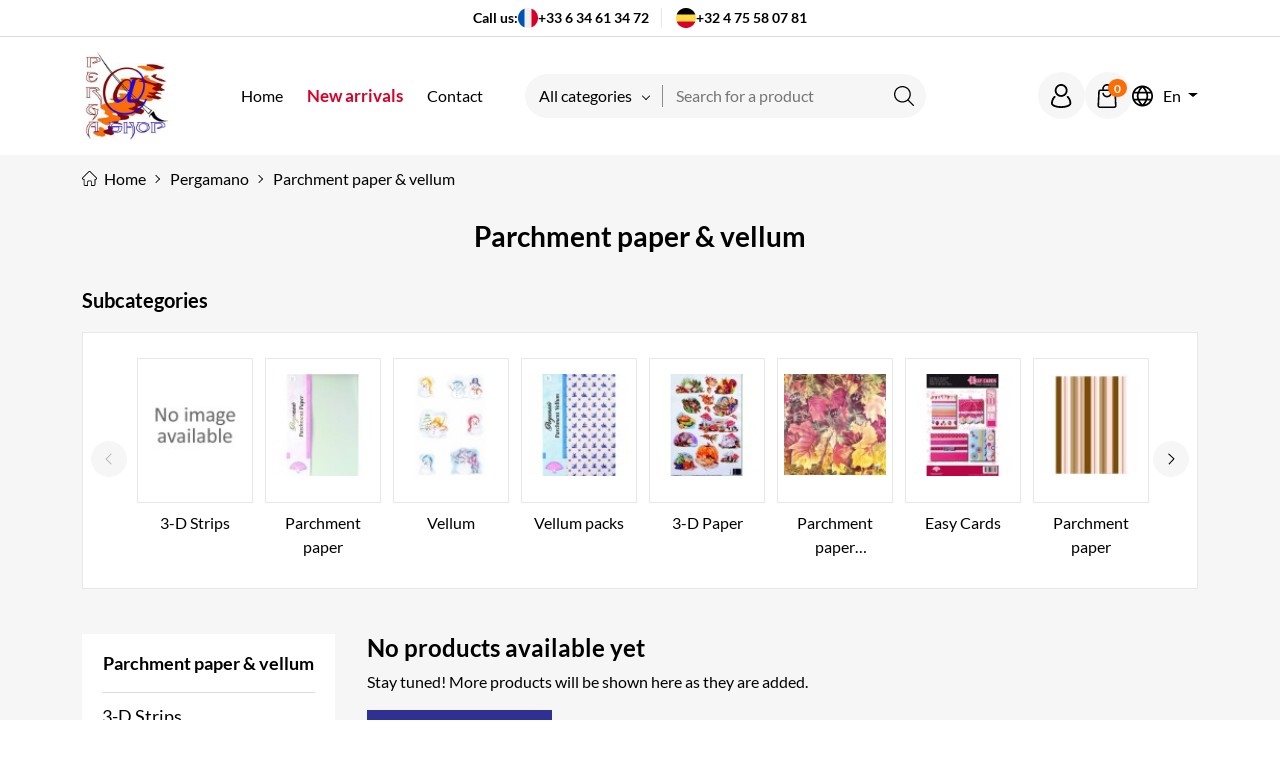

--- FILE ---
content_type: text/html; charset=utf-8
request_url: https://www.pergashop.com/en/39-parchment-paper---vellum
body_size: 19296
content:
<!doctype html>
<html lang="en-US">
  <head>
    
      
  <meta charset="utf-8">



  <meta http-equiv="x-ua-compatible" content="ie=edge">



  
    
    <link rel="preload" href="https://www.pergashop.com/themes/oxton/assets/fonts/MaterialIcons-Regular-2d8017489da689caedc1.woff2" as="font" crossorigin>
  

  <title>Parchment paper &amp; vellum</title>

  
    
  

  <meta name="description" content="">

  
      <link rel="canonical" href="https://www.pergashop.com/en/39-parchment-paper---vellum">
  
  
          <link rel="alternate" href="https://www.pergashop.com/fr/39-papier-parchemin---vellum" hreflang="fr">
          <link rel="alternate" href="https://www.pergashop.com/de/39-pergamentpapier---vellum" hreflang="de">
          <link rel="alternate" href="https://www.pergashop.com/nl/39-perkamentpapier---vellum" hreflang="nl-nl">
          <link rel="alternate" href="https://www.pergashop.com/en/39-parchment-paper---vellum" hreflang="en-us">
      

  
    <script type="application/ld+json">
  {
    "@context": "https://schema.org",
    "@type": "Organization",
    "name" : "Pergashop",
    "url" : "https://www.pergashop.com/en/",
          "logo": {
        "@type": "ImageObject",
        "url":"https://www.pergashop.com/img/logo-1688913936.jpg"
      }
      }
</script>

<script type="application/ld+json">
  {
    "@context": "https://schema.org",
    "@type": "WebPage",
    "isPartOf": {
      "@type": "WebSite",
      "url":  "https://www.pergashop.com/en/",
      "name": "Pergashop"
    },
    "name": "Parchment paper &amp; vellum",
    "url":  "https://www.pergashop.com/en/39-parchment-paper---vellum"
  }
</script>


  <script type="application/ld+json">
    {
      "@context": "https://schema.org",
      "@type": "BreadcrumbList",
      "itemListElement": [
                  {
            "@type": "ListItem",
            "position": 1,
            "name": "Home",
            "item": "https://www.pergashop.com/en/"
            },                    {
            "@type": "ListItem",
            "position": 2,
            "name": "Pergamano",
            "item": "https://www.pergashop.com/en/12--b-pergamano-b-"
            },                    {
            "@type": "ListItem",
            "position": 3,
            "name": "Parchment paper &amp; vellum",
            "item": "https://www.pergashop.com/en/39-parchment-paper---vellum"
            }          ]
        }
  </script>
  

  
  <script type="application/ld+json">
  {
    "@context": "https://schema.org",
    "@type": "ItemList",
    "itemListElement": [
        ]
  }
</script>


  
    
  

  
    <meta property="og:title" content="Parchment paper &amp; vellum"/>
    <meta property="og:description" content=""/>
    <meta property="og:url" content="https://www.pergashop.com/en/39-parchment-paper---vellum"/>
    <meta property="og:site_name" content="Pergashop"/>
    <meta property="og:type" content="website"/>  



  <meta name="viewport" content="width=device-width, initial-scale=1">



  <link rel="icon" type="image/vnd.microsoft.icon" href="https://www.pergashop.com/img/favicon.ico?1688914033">
  <link rel="shortcut icon" type="image/x-icon" href="https://www.pergashop.com/img/favicon.ico?1688914033">



    <link rel="stylesheet" href="https://fonts.googleapis.com/css?family=Lato" type="text/css" media="all">
  <link rel="stylesheet" href="https://www.pergashop.com/themes/oxton/assets/cache/theme-a1a02f23.css" type="text/css" media="all">

<link rel="preload stylesheet" href="https://www.pergashop.com/themes/oxton/assets/slick/slick.css" type="text/css" media="all" as="style">
  <link rel="preload stylesheet" href="https://www.pergashop.com/themes/oxton/assets/css/fonts.css?v=010742" type="text/css" media="all" as="style">
        <link rel="preload stylesheet" href="https://www.pergashop.com/themes/oxton/assets/css/category.css?v=010742" type="text/css" media="all" as="style">
                


  

  <script type="38f375a650399475681efd15-text/javascript">var prestashop={"cart":{"products":[],"totals":{"total":{"type":"total","label":"Total","amount":0,"value":"\u20ac0.00"},"total_including_tax":{"type":"total","label":"Total (tax incl.)","amount":0,"value":"\u20ac0.00"},"total_excluding_tax":{"type":"total","label":"Total (tax excl.)","amount":0,"value":"\u20ac0.00"}},"subtotals":{"products":{"type":"products","label":"Subtotal","amount":0,"value":"\u20ac0.00"},"discounts":null,"shipping":{"type":"shipping","label":"Shipping","amount":0,"value":""},"tax":null},"products_count":0,"summary_string":"0 items","vouchers":{"allowed":1,"added":[]},"discounts":[],"minimalPurchase":0,"minimalPurchaseRequired":""},"currency":{"id":1,"name":"Euro","iso_code":"EUR","iso_code_num":"978","sign":"\u20ac"},"customer":{"lastname":null,"firstname":null,"email":null,"birthday":null,"newsletter":null,"newsletter_date_add":null,"optin":null,"website":null,"company":null,"siret":null,"ape":null,"is_logged":false,"gender":{"type":null,"name":null},"addresses":[]},"country":{"id_zone":1,"id_currency":0,"call_prefix":32,"iso_code":"BE","active":"1","contains_states":"0","need_identification_number":"0","need_zip_code":"1","zip_code_format":"NNNN","display_tax_label":"1","name":"Belgique","id":3},"language":{"name":"English (English)","iso_code":"en","locale":"en-US","language_code":"en-us","active":"1","is_rtl":"0","date_format_lite":"m\/d\/Y","date_format_full":"m\/d\/Y H:i:s","id":4},"page":{"title":"","canonical":"https:\/\/www.pergashop.com\/en\/39-parchment-paper---vellum","meta":{"title":"Parchment paper & vellum","description":"","robots":"index"},"page_name":"category","body_classes":{"lang-en":true,"lang-rtl":false,"country-BE":true,"currency-EUR":true,"layout-left-column":true,"page-category":true,"tax-display-enabled":true,"page-customer-account":false,"category-id-39":true,"category-Parchment paper & vellum":true,"category-id-parent-12":true,"category-depth-level-3":true},"admin_notifications":[],"password-policy":{"feedbacks":{"0":"Very weak","1":"Weak","2":"Average","3":"Strong","4":"Very strong","Straight rows of keys are easy to guess":"Straight rows of keys are easy to guess","Short keyboard patterns are easy to guess":"Short keyboard patterns are easy to guess","Use a longer keyboard pattern with more turns":"Use a longer keyboard pattern with more turns","Repeats like \"aaa\" are easy to guess":"Repeats like \"aaa\" are easy to guess","Repeats like \"abcabcabc\" are only slightly harder to guess than \"abc\"":"Repeats like \"abcabcabc\" are only slightly harder to guess than \"abc\"","Sequences like abc or 6543 are easy to guess":"Sequences like \"abc\" or \"6543\" are easy to guess.","Recent years are easy to guess":"Recent years are easy to guess","Dates are often easy to guess":"Dates are often easy to guess","This is a top-10 common password":"This is a top-10 common password","This is a top-100 common password":"This is a top-100 common password","This is a very common password":"This is a very common password","This is similar to a commonly used password":"This is similar to a commonly used password","A word by itself is easy to guess":"A word by itself is easy to guess","Names and surnames by themselves are easy to guess":"Names and surnames by themselves are easy to guess","Common names and surnames are easy to guess":"Common names and surnames are easy to guess","Use a few words, avoid common phrases":"Use a few words, avoid common phrases","No need for symbols, digits, or uppercase letters":"No need for symbols, digits, or uppercase letters","Avoid repeated words and characters":"Avoid repeated words and characters","Avoid sequences":"Avoid sequences","Avoid recent years":"Avoid recent years","Avoid years that are associated with you":"Avoid years that are associated with you","Avoid dates and years that are associated with you":"Avoid dates and years that are associated with you","Capitalization doesn't help very much":"Capitalization doesn't help very much","All-uppercase is almost as easy to guess as all-lowercase":"All-uppercase is almost as easy to guess as all-lowercase","Reversed words aren't much harder to guess":"Reversed words aren't much harder to guess","Predictable substitutions like '@' instead of 'a' don't help very much":"Predictable substitutions like \"@\" instead of \"a\" don't help very much.","Add another word or two. Uncommon words are better.":"Add another word or two. Uncommon words are better."}}},"shop":{"name":"Pergashop","logo":"https:\/\/www.pergashop.com\/img\/logo-1688913936.jpg","stores_icon":"https:\/\/www.pergashop.com\/img\/logo_stores.png","favicon":"https:\/\/www.pergashop.com\/img\/favicon.ico"},"core_js_public_path":"\/themes\/","urls":{"base_url":"https:\/\/www.pergashop.com\/","current_url":"https:\/\/www.pergashop.com\/en\/39-parchment-paper---vellum","shop_domain_url":"https:\/\/www.pergashop.com","img_ps_url":"https:\/\/www.pergashop.com\/img\/","img_cat_url":"https:\/\/www.pergashop.com\/img\/c\/","img_lang_url":"https:\/\/www.pergashop.com\/img\/l\/","img_prod_url":"https:\/\/www.pergashop.com\/img\/p\/","img_manu_url":"https:\/\/www.pergashop.com\/img\/m\/","img_sup_url":"https:\/\/www.pergashop.com\/img\/su\/","img_ship_url":"https:\/\/www.pergashop.com\/img\/s\/","img_store_url":"https:\/\/www.pergashop.com\/img\/st\/","img_col_url":"https:\/\/www.pergashop.com\/img\/co\/","img_url":"https:\/\/www.pergashop.com\/themes\/oxton\/assets\/img\/","css_url":"https:\/\/www.pergashop.com\/themes\/oxton\/assets\/css\/","js_url":"https:\/\/www.pergashop.com\/themes\/oxton\/assets\/js\/","pic_url":"https:\/\/www.pergashop.com\/upload\/","theme_assets":"https:\/\/www.pergashop.com\/themes\/oxton\/assets\/","theme_dir":"https:\/\/www.pergashop.com\/themes\/oxton\/","pages":{"address":"https:\/\/www.pergashop.com\/en\/address","addresses":"https:\/\/www.pergashop.com\/en\/addresses","authentication":"https:\/\/www.pergashop.com\/en\/login","manufacturer":"https:\/\/www.pergashop.com\/en\/fabricants","cart":"https:\/\/www.pergashop.com\/en\/cart","category":"https:\/\/www.pergashop.com\/en\/?controller=category","cms":"https:\/\/www.pergashop.com\/en\/?controller=cms","contact":"https:\/\/www.pergashop.com\/en\/contact-us","discount":"https:\/\/www.pergashop.com\/en\/discount","guest_tracking":"https:\/\/www.pergashop.com\/en\/guest-tracking","history":"https:\/\/www.pergashop.com\/en\/order-history","identity":"https:\/\/www.pergashop.com\/en\/identity","index":"https:\/\/www.pergashop.com\/en\/","my_account":"https:\/\/www.pergashop.com\/en\/my-account","order_confirmation":"https:\/\/www.pergashop.com\/en\/order-confirmation","order_detail":"https:\/\/www.pergashop.com\/en\/?controller=order-detail","order_follow":"https:\/\/www.pergashop.com\/en\/order-follow","order":"https:\/\/www.pergashop.com\/en\/order","order_return":"https:\/\/www.pergashop.com\/en\/?controller=order-return","order_slip":"https:\/\/www.pergashop.com\/en\/credit-slip","pagenotfound":"https:\/\/www.pergashop.com\/en\/page-not-found","password":"https:\/\/www.pergashop.com\/en\/password-recovery","pdf_invoice":"https:\/\/www.pergashop.com\/en\/?controller=pdf-invoice","pdf_order_return":"https:\/\/www.pergashop.com\/en\/?controller=pdf-order-return","pdf_order_slip":"https:\/\/www.pergashop.com\/en\/?controller=pdf-order-slip","prices_drop":"https:\/\/www.pergashop.com\/en\/?controller=prices-drop","product":"https:\/\/www.pergashop.com\/en\/?controller=product","registration":"https:\/\/www.pergashop.com\/en\/?controller=registration","search":"https:\/\/www.pergashop.com\/en\/search","sitemap":"https:\/\/www.pergashop.com\/en\/sitemap","stores":"https:\/\/www.pergashop.com\/en\/stores","supplier":"https:\/\/www.pergashop.com\/en\/supplier","new_products":"https:\/\/www.pergashop.com\/en\/?controller=new-products","brands":"https:\/\/www.pergashop.com\/en\/fabricants","register":"https:\/\/www.pergashop.com\/en\/?controller=registration","order_login":"https:\/\/www.pergashop.com\/en\/order?login=1"},"alternative_langs":{"fr":"https:\/\/www.pergashop.com\/fr\/39-papier-parchemin---vellum","de":"https:\/\/www.pergashop.com\/de\/39-pergamentpapier---vellum","nl-nl":"https:\/\/www.pergashop.com\/nl\/39-perkamentpapier---vellum","en-us":"https:\/\/www.pergashop.com\/en\/39-parchment-paper---vellum"},"actions":{"logout":"https:\/\/www.pergashop.com\/en\/?mylogout="},"no_picture_image":{"bySize":{"small_default":{"url":"https:\/\/www.pergashop.com\/img\/p\/en-default-small_default.jpg","width":98,"height":98},"default_xs":{"url":"https:\/\/www.pergashop.com\/img\/p\/en-default-default_xs.jpg","width":120,"height":120},"cart_default":{"url":"https:\/\/www.pergashop.com\/img\/p\/en-default-cart_default.jpg","width":125,"height":125},"stores_default":{"url":"https:\/\/www.pergashop.com\/img\/p\/en-default-stores_default.jpg","width":170,"height":115},"category_default":{"url":"https:\/\/www.pergashop.com\/img\/p\/en-default-category_default.jpg","width":141,"height":180},"default_s":{"url":"https:\/\/www.pergashop.com\/img\/p\/en-default-default_s.jpg","width":160,"height":160},"default_m":{"url":"https:\/\/www.pergashop.com\/img\/p\/en-default-default_m.jpg","width":200,"height":200},"home_default":{"url":"https:\/\/www.pergashop.com\/img\/p\/en-default-home_default.jpg","width":250,"height":250},"default_md":{"url":"https:\/\/www.pergashop.com\/img\/p\/en-default-default_md.jpg","width":320,"height":320},"default_xl":{"url":"https:\/\/www.pergashop.com\/img\/p\/en-default-default_xl.jpg","width":400,"height":400},"category_cover":{"url":"https:\/\/www.pergashop.com\/img\/p\/en-default-category_cover.jpg","width":1000,"height":200},"medium_default":{"url":"https:\/\/www.pergashop.com\/img\/p\/en-default-medium_default.jpg","width":452,"height":452},"product_main":{"url":"https:\/\/www.pergashop.com\/img\/p\/en-default-product_main.jpg","width":720,"height":720},"large_default":{"url":"https:\/\/www.pergashop.com\/img\/p\/en-default-large_default.jpg","width":800,"height":800},"category_cover_2x":{"url":"https:\/\/www.pergashop.com\/img\/p\/en-default-category_cover_2x.jpg","width":2000,"height":400},"product_main_2x":{"url":"https:\/\/www.pergashop.com\/img\/p\/en-default-product_main_2x.jpg","width":1440,"height":1440}},"small":{"url":"https:\/\/www.pergashop.com\/img\/p\/en-default-small_default.jpg","width":98,"height":98},"medium":{"url":"https:\/\/www.pergashop.com\/img\/p\/en-default-default_md.jpg","width":320,"height":320},"large":{"url":"https:\/\/www.pergashop.com\/img\/p\/en-default-product_main_2x.jpg","width":1440,"height":1440},"legend":""}},"configuration":{"display_taxes_label":"1","display_prices_tax_incl":true,"is_catalog":false,"show_prices":true,"opt_in":{"partner":true},"quantity_discount":{"type":"discount","label":"Unit discount"},"voucher_enabled":1,"return_enabled":0},"field_required":[],"breadcrumb":{"links":[{"title":"Home","url":"https:\/\/www.pergashop.com\/en\/"},{"title":"Pergamano","url":"https:\/\/www.pergashop.com\/en\/12--b-pergamano-b-"},{"title":"Parchment paper & vellum","url":"https:\/\/www.pergashop.com\/en\/39-parchment-paper---vellum"}],"count":3},"link":{"protocol_link":"https:\/\/","protocol_content":"https:\/\/"},"time":1768954062,"static_token":"348ce34beb265924800d365e51400989","token":"3fe404f455eac898862c7ccb9aeb9b23","debug":false};var psemailsubscription_subscription="https:\/\/www.pergashop.com\/en\/module\/ps_emailsubscription\/subscription";var psr_icon_color="#000000";</script>

<script type="38f375a650399475681efd15-text/javascript" src="https://www.pergashop.com/themes/oxton/assets/slick/slick.js"></script>



  <script type="38f375a650399475681efd15-text/javascript">var pluginData=pluginData?pluginData:{};pluginData['bx']=pluginData['bx']?pluginData['bx']:{};pluginData['bx'].translation={error:{carrierNotFound:"Unable to find a carrier",couldNotSelectPoint:"An error occurred during parcel point selection"},text:{chooseParcelPoint:"Choose this parcel point",closeMap:"Close map",closedLabel:"Closed     ",},distance:"%s km away",}
pluginData['bx'].mapLogoImageUrl="https://resource.boxtal.com/images/boxtal-maps.svg";pluginData['bx'].mapLogoHrefUrl="https://www.boxtal.com";pluginData['bx'].ajaxUrl="https://www.pergashop.com/en/module/boxtalconnect/ajax";pluginData['bx'].token="348ce34beb265924800d365e51400989";</script>
<style>.mm_menu_content_title{font-family:'Lato'!important}.ets_mm_megamenu .mm_menus_li .h4,
.ets_mm_megamenu .mm_menus_li .h5,
.ets_mm_megamenu .mm_menus_li .h6,
.ets_mm_megamenu .mm_menus_li .h1,
.ets_mm_megamenu .mm_menus_li .h2,
.ets_mm_megamenu .mm_menus_li .h3,
.ets_mm_megamenu .mm_menus_li .h4 *:not(i),
.ets_mm_megamenu .mm_menus_li .h5 *:not(i),
.ets_mm_megamenu .mm_menus_li .h6 *:not(i),
.ets_mm_megamenu .mm_menus_li .h1 *:not(i),
.ets_mm_megamenu .mm_menus_li .h2 *:not(i),
.ets_mm_megamenu .mm_menus_li .h3 *:not(i),
.ets_mm_megamenu .mm_menus_li > a{font-family:'Lato'}.ets_mm_megamenu *:not(.fa):not(i){font-family:'Lato'}.ets_mm_block *{font-size:14px}@media (min-width:768px){.ets_mm_megamenu.layout_layout1{background: }.layout_layout1 .ets_mm_megamenu_content{background:linear-gradient(#fff,#f2f2f2) repeat scroll 0 0 rgba(0,0,0,0);background:-webkit-linear-gradient(#fff,#f2f2f2) repeat scroll 0 0 rgba(0,0,0,0);background:-o-linear-gradient(#fff,#f2f2f2) repeat scroll 0 0 rgba(0,0,0,0)}.ets_mm_megamenu.layout_layout1:not(.ybc_vertical_menu) .mm_menus_ul{background: }#header .layout_layout1:not(.ybc_vertical_menu) .mm_menus_li > a,
    .layout_layout1 .ybc-menu-vertical-button,
    .layout_layout1 .mm_extra_item *{color:#000}.layout_layout1 .ybc-menu-vertical-button .ybc-menu-button-toggle_icon_default .icon-bar{background-color:#000}.layout_layout1:not(.click_open_submenu) .mm_menus_li:hover > a,
    .layout_layout1.click_open_submenu .mm_menus_li.open_li > a,
    .layout_layout1 .mm_menus_li.active > a,
    #header .layout_layout1:not(.click_open_submenu) .mm_menus_li:hover > a,
    #header .layout_layout1.click_open_submenu .mm_menus_li.open_li > a,
    #header .layout_layout1 .mm_menus_li.menu_hover > a,
    .layout_layout1:hover .ybc-menu-vertical-button,
    .layout_layout1 .mm_extra_item button[type="submit"]:hover i,
    #header .layout_layout1 .mm_menus_li.active > a{color:#2e3192}.layout_layout1:not(.ybc_vertical_menu):not(.click_open_submenu) .mm_menus_li > a:before,
    .layout_layout1:not(.ybc_vertical_menu).click_open_submenu .mm_menus_li.open_li > a:before,
    .layout_layout1.ybc_vertical_menu:hover .ybc-menu-vertical-button:before,
    .layout_layout1:hover .ybc-menu-vertical-button .ybc-menu-button-toggle_icon_default .icon-bar,
    .ybc-menu-vertical-button.layout_layout1:hover{background-color:#2e3192}.layout_layout1:not(.ybc_vertical_menu):not(.click_open_submenu) .mm_menus_li:hover > a,
    .layout_layout1:not(.ybc_vertical_menu).click_open_submenu .mm_menus_li.open_li > a,
    .layout_layout1:not(.ybc_vertical_menu) .mm_menus_li.menu_hover > a,
    .ets_mm_megamenu.layout_layout1.ybc_vertical_menu:hover,
    #header .layout_layout1:not(.ybc_vertical_menu):not(.click_open_submenu) .mm_menus_li:hover > a,
    #header .layout_layout1:not(.ybc_vertical_menu).click_open_submenu .mm_menus_li.open_li > a,
    #header .layout_layout1:not(.ybc_vertical_menu) .mm_menus_li.menu_hover > a,
    .ets_mm_megamenu.layout_layout1.ybc_vertical_menu:hover{background:#fff}.layout_layout1.ets_mm_megamenu .mm_columns_ul,.layout_layout1.ybc_vertical_menu .mm_menus_ul{background-color:#fff}#header .layout_layout1 .ets_mm_block_content a,#header .layout_layout1 .ets_mm_block_content p,.layout_layout1.ybc_vertical_menu .mm_menus_li>a,#header .layout_layout1.ybc_vertical_menu .mm_menus_li>a{color:#000}.layout_layout1 .mm_columns_ul .h1,.layout_layout1 .mm_columns_ul .h2,.layout_layout1 .mm_columns_ul .h3,.layout_layout1 .mm_columns_ul .h4,.layout_layout1 .mm_columns_ul .h5,.layout_layout1 .mm_columns_ul .h6,.layout_layout1 .mm_columns_ul .ets_mm_block>.h1 a,.layout_layout1 .mm_columns_ul .ets_mm_block>.h2 a,.layout_layout1 .mm_columns_ul .ets_mm_block>.h3 a,.layout_layout1 .mm_columns_ul .ets_mm_block>.h4 a,.layout_layout1 .mm_columns_ul .ets_mm_block>.h5 a,.layout_layout1 .mm_columns_ul .ets_mm_block>.h6 a,#header .layout_layout1 .mm_columns_ul .ets_mm_block>.h1 a,#header .layout_layout1 .mm_columns_ul .ets_mm_block>.h2 a,#header .layout_layout1 .mm_columns_ul .ets_mm_block>.h3 a,#header .layout_layout1 .mm_columns_ul .ets_mm_block>.h4 a,#header .layout_layout1 .mm_columns_ul .ets_mm_block>.h5 a,#header .layout_layout1 .mm_columns_ul .ets_mm_block>.h6 a,.layout_layout1 .mm_columns_ul .h1,.layout_layout1 .mm_columns_ul .h2,.layout_layout1 .mm_columns_ul .h3,.layout_layout1 .mm_columns_ul .h4,.layout_layout1 .mm_columns_ul .h5,.layout_layout1 .mm_columns_ul .h6{color:#000}.layout_layout1 li:hover > a,
    .layout_layout1 li > a:hover,
    .layout_layout1 .mm_tabs_li.open .mm_tab_toggle_title,
    .layout_layout1 .mm_tabs_li.open .mm_tab_toggle_title a,
    .layout_layout1 .mm_tabs_li:hover .mm_tab_toggle_title,
    .layout_layout1 .mm_tabs_li:hover .mm_tab_toggle_title a,
    #header .layout_layout1 .mm_tabs_li.open .mm_tab_toggle_title,
    #header .layout_layout1 .mm_tabs_li.open .mm_tab_toggle_title a,
    #header .layout_layout1 .mm_tabs_li:hover .mm_tab_toggle_title,
    #header .layout_layout1 .mm_tabs_li:hover .mm_tab_toggle_title a,
    .layout_layout1.ybc_vertical_menu .mm_menus_li > a,
    #header .layout_layout1 li:hover > a,
    .layout_layout1.ybc_vertical_menu:not(.click_open_submenu) .mm_menus_li:hover > a,
    .layout_layout1.ybc_vertical_menu.click_open_submenu .mm_menus_li.open_li > a,
    #header .layout_layout1.ybc_vertical_menu:not(.click_open_submenu) .mm_menus_li:hover > a,
    #header .layout_layout1.ybc_vertical_menu.click_open_submenu .mm_menus_li.open_li > a,
    #header .layout_layout1 .mm_columns_ul .mm_block_type_product .product-title > a:hover,
    #header .layout_layout1 li > a:hover{color:#2e3192}.ets_mm_megamenu.layout_layout2{background-color:#3cabdb}#header .layout_layout2:not(.ybc_vertical_menu) .mm_menus_li > a,
    .layout_layout2 .ybc-menu-vertical-button,
    .layout_layout2 .mm_extra_item *{color:#fff}.layout_layout2 .ybc-menu-vertical-button .ybc-menu-button-toggle_icon_default .icon-bar{background-color:#fff}.layout_layout2:not(.ybc_vertical_menu):not(.click_open_submenu) .mm_menus_li:hover > a,
    .layout_layout2:not(.ybc_vertical_menu).click_open_submenu .mm_menus_li.open_li > a,
    .layout_layout2:not(.ybc_vertical_menu) .mm_menus_li.active > a,
    #header .layout_layout2:not(.ybc_vertical_menu):not(.click_open_submenu) .mm_menus_li:hover > a,
    #header .layout_layout2:not(.ybc_vertical_menu).click_open_submenu .mm_menus_li.open_li > a,
    .layout_layout2:hover .ybc-menu-vertical-button,
    .layout_layout2 .mm_extra_item button[type="submit"]:hover i,
    #header .layout_layout2:not(.ybc_vertical_menu) .mm_menus_li.active > a{color:#fff}.layout_layout2:hover .ybc-menu-vertical-button .ybc-menu-button-toggle_icon_default .icon-bar{background-color:#fff}.layout_layout2:not(.ybc_vertical_menu):not(.click_open_submenu) .mm_menus_li:hover > a,
    .layout_layout2:not(.ybc_vertical_menu).click_open_submenu .mm_menus_li.open_li > a,
    #header .layout_layout2:not(.ybc_vertical_menu):not(.click_open_submenu) .mm_menus_li:hover > a,
    #header .layout_layout2:not(.ybc_vertical_menu).click_open_submenu .mm_menus_li.open_li > a,
    .ets_mm_megamenu.layout_layout2.ybc_vertical_menu:hover{background-color:#50b4df}.layout_layout2.ets_mm_megamenu .mm_columns_ul,.layout_layout2.ybc_vertical_menu .mm_menus_ul{background-color:#fff}#header .layout_layout2 .ets_mm_block_content a,.layout_layout2.ybc_vertical_menu .mm_menus_li>a,#header .layout_layout2.ybc_vertical_menu .mm_menus_li>a,#header .layout_layout2 .ets_mm_block_content p{color:#666}.layout_layout2 .mm_columns_ul .h1,.layout_layout2 .mm_columns_ul .h2,.layout_layout2 .mm_columns_ul .h3,.layout_layout2 .mm_columns_ul .h4,.layout_layout2 .mm_columns_ul .h5,.layout_layout2 .mm_columns_ul .h6,.layout_layout2 .mm_columns_ul .ets_mm_block>.h1 a,.layout_layout2 .mm_columns_ul .ets_mm_block>.h2 a,.layout_layout2 .mm_columns_ul .ets_mm_block>.h3 a,.layout_layout2 .mm_columns_ul .ets_mm_block>.h4 a,.layout_layout2 .mm_columns_ul .ets_mm_block>.h5 a,.layout_layout2 .mm_columns_ul .ets_mm_block>.h6 a,#header .layout_layout2 .mm_columns_ul .ets_mm_block>.h1 a,#header .layout_layout2 .mm_columns_ul .ets_mm_block>.h2 a,#header .layout_layout2 .mm_columns_ul .ets_mm_block>.h3 a,#header .layout_layout2 .mm_columns_ul .ets_mm_block>.h4 a,#header .layout_layout2 .mm_columns_ul .ets_mm_block>.h5 a,#header .layout_layout2 .mm_columns_ul .ets_mm_block>.h6 a,.layout_layout2 .mm_columns_ul .h1,.layout_layout2 .mm_columns_ul .h2,.layout_layout2 .mm_columns_ul .h3,.layout_layout2 .mm_columns_ul .h4,.layout_layout2 .mm_columns_ul .h5,.layout_layout2 .mm_columns_ul .h6{color:#414141}.layout_layout2 li:hover > a,
    .layout_layout2 li > a:hover,
    .layout_layout2 .mm_tabs_li.open .mm_tab_toggle_title,
    .layout_layout2 .mm_tabs_li.open .mm_tab_toggle_title a,
    .layout_layout2 .mm_tabs_li:hover .mm_tab_toggle_title,
    .layout_layout2 .mm_tabs_li:hover .mm_tab_toggle_title a,
    #header .layout_layout2 .mm_tabs_li.open .mm_tab_toggle_title,
    #header .layout_layout2 .mm_tabs_li.open .mm_tab_toggle_title a,
    #header .layout_layout2 .mm_tabs_li:hover .mm_tab_toggle_title,
    #header .layout_layout2 .mm_tabs_li:hover .mm_tab_toggle_title a,
    #header .layout_layout2 li:hover > a,
    .layout_layout2.ybc_vertical_menu .mm_menus_li > a,
    .layout_layout2.ybc_vertical_menu:not(.click_open_submenu) .mm_menus_li:hover > a,
    .layout_layout2.ybc_vertical_menu.click_open_submenu .mm_menus_li.open_li > a,
    #header .layout_layout2.ybc_vertical_menu:not(.click_open_submenu) .mm_menus_li:hover > a,
    #header .layout_layout2.ybc_vertical_menu.click_open_submenu.open_li .mm_menus_li > a,
    #header .layout_layout2 .mm_columns_ul .mm_block_type_product .product-title > a:hover,
    #header .layout_layout2 li > a:hover{color:#fc4444}.ets_mm_megamenu.layout_layout3,.layout_layout3 .mm_tab_li_content{background-color:#333}#header .layout_layout3:not(.ybc_vertical_menu) .mm_menus_li > a,
    .layout_layout3 .ybc-menu-vertical-button,
    .layout_layout3 .mm_extra_item *{color:#fff}.layout_layout3 .ybc-menu-vertical-button .ybc-menu-button-toggle_icon_default .icon-bar{background-color:#fff}.layout_layout3:not(.click_open_submenu) .mm_menus_li:hover > a,
    .layout_layout3.click_open_submenu .mm_menus_li.open_li > a,
    .layout_layout3 .mm_menus_li.active > a,
    .layout_layout3 .mm_extra_item button[type="submit"]:hover i,
    #header .layout_layout3:not(.click_open_submenu) .mm_menus_li:hover > a,
    #header .layout_layout3.click_open_submenu .mm_menus_li.open_li > a,
    #header .layout_layout3 .mm_menus_li.active > a,
    .layout_layout3:hover .ybc-menu-vertical-button,
    .layout_layout3:hover .ybc-menu-vertical-button .ybc-menu-button-toggle_icon_default .icon-bar{color:#fff}.layout_layout3:not(.ybc_vertical_menu):not(.click_open_submenu) .mm_menus_li:hover > a,
    .layout_layout3:not(.ybc_vertical_menu).click_open_submenu .mm_menus_li.open_li > a,
    #header .layout_layout3:not(.ybc_vertical_menu):not(.click_open_submenu) .mm_menus_li:hover > a,
    #header .layout_layout3:not(.ybc_vertical_menu).click_open_submenu .mm_menus_li.open_li > a,
    .ets_mm_megamenu.layout_layout3.ybc_vertical_menu:hover,
    .layout_layout3 .mm_tabs_li.open .mm_columns_contents_ul,
    .layout_layout3 .mm_tabs_li.open .mm_tab_li_content {background-color:#000}.layout_layout3 .mm_tabs_li.open.mm_tabs_has_content .mm_tab_li_content .mm_tab_name::before{border-right-color:#000}.layout_layout3.ets_mm_megamenu .mm_columns_ul,.ybc_vertical_menu.layout_layout3 .mm_menus_ul.ets_mn_submenu_full_height .mm_menus_li:hover a::before,.layout_layout3.ybc_vertical_menu .mm_menus_ul{background-color:#000;border-color:#000}#header .layout_layout3 .ets_mm_block_content a,#header .layout_layout3 .ets_mm_block_content p,.layout_layout3.ybc_vertical_menu .mm_menus_li>a,#header .layout_layout3.ybc_vertical_menu .mm_menus_li>a{color:#dcdcdc}.layout_layout3 .mm_columns_ul .h1,
    .layout_layout3 .mm_columns_ul .h2,
    .layout_layout3 .mm_columns_ul .h3,
    .layout_layout3 .mm_columns_ul .h4,
    .layout_layout3 .mm_columns_ul .h5,
    .layout_layout3 .mm_columns_ul .h6,
    .layout_layout3 .mm_columns_ul .ets_mm_block > .h1 a,
    .layout_layout3 .mm_columns_ul .ets_mm_block > .h2 a,
    .layout_layout3 .mm_columns_ul .ets_mm_block > .h3 a,
    .layout_layout3 .mm_columns_ul .ets_mm_block > .h4 a,
    .layout_layout3 .mm_columns_ul .ets_mm_block > .h5 a,
    .layout_layout3 .mm_columns_ul .ets_mm_block > .h6 a,
    #header .layout_layout3 .mm_columns_ul .ets_mm_block > .h1 a,
    #header .layout_layout3 .mm_columns_ul .ets_mm_block > .h2 a,
    #header .layout_layout3 .mm_columns_ul .ets_mm_block > .h3 a,
    #header .layout_layout3 .mm_columns_ul .ets_mm_block > .h4 a,
    #header .layout_layout3 .mm_columns_ul .ets_mm_block > .h5 a,
    #header .layout_layout3 .mm_columns_ul .ets_mm_block > .h6 a,
    .layout_layout3 .mm_columns_ul .h1,
    .layout_layout3 .mm_columns_ul .h2,
    .layout_layout3 .mm_columns_ul .h3,
    .layout_layout3.ybc_vertical_menu:not(.click_open_submenu) .mm_menus_li:hover > a,
    .layout_layout3.ybc_vertical_menu.click_open_submenu .mm_menus_li.open_li > a,
    #header .layout_layout3.ybc_vertical_menu:not(.click_open_submenu) .mm_menus_li:hover > a,
    #header .layout_layout3.ybc_vertical_menu.click_open_submenu .mm_menus_li.open_li > a,
    .layout_layout3 .mm_columns_ul .h4,
    .layout_layout3 .mm_columns_ul .h5,
    .layout_layout3 .mm_columns_ul .h6{color:#ec4249}.layout_layout3 li:hover>a,.layout_layout3 li>a:hover,.layout_layout3 .mm_tabs_li.open .mm_tab_toggle_title,.layout_layout3 .mm_tabs_li.open .mm_tab_toggle_title a,.layout_layout3 .mm_tabs_li:hover .mm_tab_toggle_title,.layout_layout3 .mm_tabs_li:hover .mm_tab_toggle_title a,#header .layout_layout3 .mm_tabs_li.open .mm_tab_toggle_title,#header .layout_layout3 .mm_tabs_li.open .mm_tab_toggle_title a,#header .layout_layout3 .mm_tabs_li:hover .mm_tab_toggle_title,#header .layout_layout3 .mm_tabs_li:hover .mm_tab_toggle_title a,#header .layout_layout3 li:hover>a,#header .layout_layout3 .mm_columns_ul .mm_block_type_product .product-title>a:hover,#header .layout_layout3 li>a:hover,.layout_layout3.ybc_vertical_menu .mm_menus_li>a,.layout_layout3 .has-sub .ets_mm_categories li>a:hover,#header .layout_layout3 .has-sub .ets_mm_categories li>a:hover{color:#fc4444}.ets_mm_megamenu.layout_layout4{background-color:#fff}.ets_mm_megamenu.layout_layout4:not(.ybc_vertical_menu) .mm_menus_ul{background:#fff}#header .layout_layout4:not(.ybc_vertical_menu) .mm_menus_li > a,
    .layout_layout4 .ybc-menu-vertical-button,
    .layout_layout4 .mm_extra_item *{color:#333}.layout_layout4 .ybc-menu-vertical-button .ybc-menu-button-toggle_icon_default .icon-bar{background-color:#333}.layout_layout4:not(.click_open_submenu) .mm_menus_li:hover > a,
    .layout_layout4.click_open_submenu .mm_menus_li.open_li > a,
    .layout_layout4 .mm_menus_li.active > a,
    #header .layout_layout4:not(.click_open_submenu) .mm_menus_li:hover > a,
    #header .layout_layout4.click_open_submenu .mm_menus_li.open_li > a,
    .layout_layout4:hover .ybc-menu-vertical-button,
    #header .layout_layout4 .mm_menus_li.active > a{color:#fff}.layout_layout4:hover .ybc-menu-vertical-button .ybc-menu-button-toggle_icon_default .icon-bar{background-color:#fff}.layout_layout4:not(.ybc_vertical_menu):not(.click_open_submenu) .mm_menus_li:hover > a,
    .layout_layout4:not(.ybc_vertical_menu).click_open_submenu .mm_menus_li.open_li > a,
    .layout_layout4:not(.ybc_vertical_menu) .mm_menus_li.active > a,
    .layout_layout4:not(.ybc_vertical_menu) .mm_menus_li:hover > span, 
    .layout_layout4:not(.ybc_vertical_menu) .mm_menus_li.active > span,
    #header .layout_layout4:not(.ybc_vertical_menu):not(.click_open_submenu) .mm_menus_li:hover > a,
    #header .layout_layout4:not(.ybc_vertical_menu).click_open_submenu .mm_menus_li.open_li > a,
    #header .layout_layout4:not(.ybc_vertical_menu) .mm_menus_li.active > a,
    .layout_layout4:not(.ybc_vertical_menu):not(.click_open_submenu) .mm_menus_li:hover > a,
    .layout_layout4:not(.ybc_vertical_menu).click_open_submenu .mm_menus_li.open_li > a,
    #header .layout_layout4:not(.ybc_vertical_menu):not(.click_open_submenu) .mm_menus_li:hover > a,
    #header .layout_layout4:not(.ybc_vertical_menu).click_open_submenu .mm_menus_li.open_li > a,
    .ets_mm_megamenu.layout_layout4.ybc_vertical_menu:hover,
    #header .layout_layout4 .mm_menus_li:hover > span, 
    #header .layout_layout4 .mm_menus_li.active > span{background-color:#ec4249}.layout_layout4 .ets_mm_megamenu_content{border-bottom-color:#ec4249}.layout_layout4.ets_mm_megamenu .mm_columns_ul,.ybc_vertical_menu.layout_layout4 .mm_menus_ul .mm_menus_li:hover a::before,.layout_layout4.ybc_vertical_menu .mm_menus_ul{background-color:#fff}#header .layout_layout4 .ets_mm_block_content a,.layout_layout4.ybc_vertical_menu .mm_menus_li>a,#header .layout_layout4.ybc_vertical_menu .mm_menus_li>a,#header .layout_layout4 .ets_mm_block_content p{color:#666}.layout_layout4 .mm_columns_ul .h1,.layout_layout4 .mm_columns_ul .h2,.layout_layout4 .mm_columns_ul .h3,.layout_layout4 .mm_columns_ul .h4,.layout_layout4 .mm_columns_ul .h5,.layout_layout4 .mm_columns_ul .h6,.layout_layout4 .mm_columns_ul .ets_mm_block>.h1 a,.layout_layout4 .mm_columns_ul .ets_mm_block>.h2 a,.layout_layout4 .mm_columns_ul .ets_mm_block>.h3 a,.layout_layout4 .mm_columns_ul .ets_mm_block>.h4 a,.layout_layout4 .mm_columns_ul .ets_mm_block>.h5 a,.layout_layout4 .mm_columns_ul .ets_mm_block>.h6 a,#header .layout_layout4 .mm_columns_ul .ets_mm_block>.h1 a,#header .layout_layout4 .mm_columns_ul .ets_mm_block>.h2 a,#header .layout_layout4 .mm_columns_ul .ets_mm_block>.h3 a,#header .layout_layout4 .mm_columns_ul .ets_mm_block>.h4 a,#header .layout_layout4 .mm_columns_ul .ets_mm_block>.h5 a,#header .layout_layout4 .mm_columns_ul .ets_mm_block>.h6 a,.layout_layout4 .mm_columns_ul .h1,.layout_layout4 .mm_columns_ul .h2,.layout_layout4 .mm_columns_ul .h3,.layout_layout4 .mm_columns_ul .h4,.layout_layout4 .mm_columns_ul .h5,.layout_layout4 .mm_columns_ul .h6{color:#414141}.layout_layout4 li:hover > a,
    .layout_layout4 li > a:hover,
    .layout_layout4 .mm_tabs_li.open .mm_tab_toggle_title,
    .layout_layout4 .mm_tabs_li.open .mm_tab_toggle_title a,
    .layout_layout4 .mm_tabs_li:hover .mm_tab_toggle_title,
    .layout_layout4 .mm_tabs_li:hover .mm_tab_toggle_title a,
    #header .layout_layout4 .mm_tabs_li.open .mm_tab_toggle_title,
    #header .layout_layout4 .mm_tabs_li.open .mm_tab_toggle_title a,
    #header .layout_layout4 .mm_tabs_li:hover .mm_tab_toggle_title,
    #header .layout_layout4 .mm_tabs_li:hover .mm_tab_toggle_title a,
    #header .layout_layout4 li:hover > a,
    .layout_layout4.ybc_vertical_menu .mm_menus_li > a,
    .layout_layout4.ybc_vertical_menu:not(.click_open_submenu) .mm_menus_li:hover > a,
    .layout_layout4.ybc_vertical_menu.click_open_submenu .mm_menus_li.open_li > a,
    #header .layout_layout4.ybc_vertical_menu:not(.click_open_submenu) .mm_menus_li:hover > a,
    #header .layout_layout4.ybc_vertical_menu.click_open_submenu .mm_menus_li.open_li > a,
    #header .layout_layout4 .mm_columns_ul .mm_block_type_product .product-title > a:hover,
    #header .layout_layout4 li > a:hover{color:#ec4249}.ets_mm_megamenu.layout_layout5{background-color:#f6f6f6}.ets_mm_megamenu.layout_layout5:not(.ybc_vertical_menu) .mm_menus_ul{background:#f6f6f6}#header .layout_layout5:not(.ybc_vertical_menu) .mm_menus_li > a,
    .layout_layout5 .ybc-menu-vertical-button,
    .layout_layout5 .mm_extra_item *{color:#333}.layout_layout5 .ybc-menu-vertical-button .ybc-menu-button-toggle_icon_default .icon-bar{background-color:#333}.layout_layout5:not(.click_open_submenu) .mm_menus_li:hover > a,
    .layout_layout5.click_open_submenu .mm_menus_li.open_li > a,
    .layout_layout5 .mm_menus_li.active > a,
    .layout_layout5 .mm_extra_item button[type="submit"]:hover i,
    #header .layout_layout5:not(.click_open_submenu) .mm_menus_li:hover > a,
    #header .layout_layout5.click_open_submenu .mm_menus_li.open_li > a,
    #header .layout_layout5 .mm_menus_li.active > a,
    .layout_layout5:hover .ybc-menu-vertical-button{color:#ec4249}.layout_layout5:hover .ybc-menu-vertical-button .ybc-menu-button-toggle_icon_default .icon-bar{background-color:#ec4249}.layout_layout5 .mm_menus_li>a:before{background-color:#ec4249}.layout_layout5:not(.ybc_vertical_menu):not(.click_open_submenu) .mm_menus_li:hover > a,
    .layout_layout5:not(.ybc_vertical_menu).click_open_submenu .mm_menus_li.open_li > a,
    #header .layout_layout5:not(.ybc_vertical_menu):not(.click_open_submenu) .mm_menus_li:hover > a,
    #header .layout_layout5:not(.ybc_vertical_menu).click_open_submenu .mm_menus_li.open_li > a,
    .ets_mm_megamenu.layout_layout5.ybc_vertical_menu:hover,
    #header .layout_layout5:not(.click_open_submenu) .mm_menus_li:hover > a,
    #header .layout_layout5.click_open_submenu .mm_menus_li.open_li > a{background-color: }.layout_layout5.ets_mm_megamenu .mm_columns_ul,.ybc_vertical_menu.layout_layout5 .mm_menus_ul .mm_menus_li:hover a::before,.layout_layout5.ybc_vertical_menu .mm_menus_ul{background-color:#fff}#header .layout_layout5 .ets_mm_block_content a,.layout_layout5.ybc_vertical_menu .mm_menus_li>a,#header .layout_layout5.ybc_vertical_menu .mm_menus_li>a,#header .layout_layout5 .ets_mm_block_content p{color:#333}.layout_layout5 .mm_columns_ul .h1,.layout_layout5 .mm_columns_ul .h2,.layout_layout5 .mm_columns_ul .h3,.layout_layout5 .mm_columns_ul .h4,.layout_layout5 .mm_columns_ul .h5,.layout_layout5 .mm_columns_ul .h6,.layout_layout5 .mm_columns_ul .ets_mm_block>.h1 a,.layout_layout5 .mm_columns_ul .ets_mm_block>.h2 a,.layout_layout5 .mm_columns_ul .ets_mm_block>.h3 a,.layout_layout5 .mm_columns_ul .ets_mm_block>.h4 a,.layout_layout5 .mm_columns_ul .ets_mm_block>.h5 a,.layout_layout5 .mm_columns_ul .ets_mm_block>.h6 a,#header .layout_layout5 .mm_columns_ul .ets_mm_block>.h1 a,#header .layout_layout5 .mm_columns_ul .ets_mm_block>.h2 a,#header .layout_layout5 .mm_columns_ul .ets_mm_block>.h3 a,#header .layout_layout5 .mm_columns_ul .ets_mm_block>.h4 a,#header .layout_layout5 .mm_columns_ul .ets_mm_block>.h5 a,#header .layout_layout5 .mm_columns_ul .ets_mm_block>.h6 a,.layout_layout5 .mm_columns_ul .h1,.layout_layout5 .mm_columns_ul .h2,.layout_layout5 .mm_columns_ul .h3,.layout_layout5 .mm_columns_ul .h4,.layout_layout5 .mm_columns_ul .h5,.layout_layout5 .mm_columns_ul .h6{color:#414141}.layout_layout5 li:hover > a,
    .layout_layout5 li > a:hover,
    .layout_layout5 .mm_tabs_li.open .mm_tab_toggle_title,
    .layout_layout5 .mm_tabs_li.open .mm_tab_toggle_title a,
    .layout_layout5 .mm_tabs_li:hover .mm_tab_toggle_title,
    .layout_layout5 .mm_tabs_li:hover .mm_tab_toggle_title a,
    #header .layout_layout5 .mm_tabs_li.open .mm_tab_toggle_title,
    #header .layout_layout5 .mm_tabs_li.open .mm_tab_toggle_title a,
    #header .layout_layout5 .mm_tabs_li:hover .mm_tab_toggle_title,
    #header .layout_layout5 .mm_tabs_li:hover .mm_tab_toggle_title a,
    .layout_layout5.ybc_vertical_menu .mm_menus_li > a,
    #header .layout_layout5 li:hover > a,
    .layout_layout5.ybc_vertical_menu:not(.click_open_submenu) .mm_menus_li:hover > a,
    .layout_layout5.ybc_vertical_menu.click_open_submenu .mm_menus_li.open_li > a,
    #header .layout_layout5.ybc_vertical_menu:not(.click_open_submenu) .mm_menus_li:hover > a,
    #header .layout_layout5.ybc_vertical_menu.click_open_submenu .mm_menus_li.open_li > a,
    #header .layout_layout5 .mm_columns_ul .mm_block_type_product .product-title > a:hover,
    #header .layout_layout5 li > a:hover{color:#ec4249}}@media (max-width:767px){.ybc-menu-vertical-button,.transition_floating .close_menu,.transition_full .close_menu{background-color:#000;color:#fff}.transition_floating .close_menu *,.transition_full .close_menu *,.ybc-menu-vertical-button .icon-bar{color:#fff}.close_menu .icon-bar,.ybc-menu-vertical-button .icon-bar{background-color:#fff}.mm_menus_back_icon{border-color:#fff}.layout_layout1:not(.click_open_submenu) .mm_menus_li:hover > a,
    .layout_layout1.click_open_submenu .mm_menus_li.open_li > a,
    .layout_layout1 .mm_menus_li.menu_hover > a,
    #header .layout_layout1 .mm_menus_li.menu_hover > a,
    #header .layout_layout1:not(.click_open_submenu) .mm_menus_li:hover > a,
    #header .layout_layout1.click_open_submenu .mm_menus_li.open_li > a{color:#2e3192}.layout_layout1:not(.click_open_submenu) .mm_menus_li:hover > a,
    .layout_layout1.click_open_submenu .mm_menus_li.open_li > a,
    .layout_layout1 .mm_menus_li.menu_hover > a,
    #header .layout_layout1 .mm_menus_li.menu_hover > a,
    #header .layout_layout1:not(.click_open_submenu) .mm_menus_li:hover > a,
    #header .layout_layout1.click_open_submenu .mm_menus_li.open_li > a{background-color:#fff}.layout_layout1 li:hover>a,.layout_layout1 li>a:hover,#header .layout_layout1 li:hover>a,#header .layout_layout1 .mm_columns_ul .mm_block_type_product .product-title>a:hover,#header .layout_layout1 li>a:hover{color:#2e3192}.layout_layout2:not(.click_open_submenu) .mm_menus_li:hover > a,
    .layout_layout2.click_open_submenu .mm_menus_li.open_li > a,
    #header .layout_layout2:not(.click_open_submenu) .mm_menus_li:hover > a,
    #header .layout_layout2.click_open_submenu .mm_menus_li.open_li > a
    {color:#fff}.layout_layout2 .mm_has_sub.mm_menus_li:hover .arrow::before{border-color:#fff}.layout_layout2:not(.click_open_submenu) .mm_menus_li:hover > a,
    .layout_layout2.click_open_submenu .mm_menus_li.open_li > a,
    #header .layout_layout2:not(.click_open_submenu) .mm_menus_li:hover > a,
    #header .layout_layout2.click_open_submenu .mm_menus_li.open_li > a{background-color:#50b4df}.layout_layout2 li:hover>a,.layout_layout2 li>a:hover,#header .layout_layout2 li:hover>a,#header .layout_layout2 .mm_columns_ul .mm_block_type_product .product-title>a:hover,#header .layout_layout2 li>a:hover{color:#fc4444}.layout_layout3:not(.click_open_submenu) .mm_menus_li:hover > a,
    .layout_layout3.click_open_submenu .mm_menus_li.open_li > a,
    #header .layout_layout3:not(.click_open_submenu) .mm_menus_li:hover > a,
    #header .layout_layout3.click_open_submenu .mm_menus_li.open_li > a{color:#fff}.layout_layout3 .mm_has_sub.mm_menus_li:hover .arrow::before{border-color:#fff}.layout_layout3:not(.click_open_submenu) .mm_menus_li:hover > a,
    .layout_layout3.click_open_submenu .mm_menus_li.open_li > a,
    #header .layout_layout3:not(.click_open_submenu) .mm_menus_li:hover > a,
    #header .layout_layout3.click_open_submenu .mm_menus_li.open_li > a{background-color:#000}.layout_layout3 li:hover>a,.layout_layout3 li>a:hover,#header .layout_layout3 li:hover>a,#header .layout_layout3 .mm_columns_ul .mm_block_type_product .product-title>a:hover,#header .layout_layout3 li>a:hover,.layout_layout3 .has-sub .ets_mm_categories li>a:hover,#header .layout_layout3 .has-sub .ets_mm_categories li>a:hover{color:#fc4444}.layout_layout4:not(.click_open_submenu) .mm_menus_li:hover > a,
    .layout_layout4.click_open_submenu .mm_menus_li.open_li > a,
    #header .layout_layout4:not(.click_open_submenu) .mm_menus_li:hover > a,
    #header .layout_layout4.click_open_submenu .mm_menus_li.open_li > a{color:#fff}.layout_layout4 .mm_has_sub.mm_menus_li:hover .arrow::before{border-color:#fff}.layout_layout4:not(.click_open_submenu) .mm_menus_li:hover > a,
    .layout_layout4.click_open_submenu .mm_menus_li.open_li > a,
    #header .layout_layout4:not(.click_open_submenu) .mm_menus_li:hover > a,
    #header .layout_layout4.click_open_submenu .mm_menus_li.open_li > a{background-color:#ec4249}.layout_layout4 li:hover>a,.layout_layout4 li>a:hover,#header .layout_layout4 li:hover>a,#header .layout_layout4 .mm_columns_ul .mm_block_type_product .product-title>a:hover,#header .layout_layout4 li>a:hover{color:#ec4249}.layout_layout5:not(.click_open_submenu) .mm_menus_li:hover > a,
    .layout_layout5.click_open_submenu .mm_menus_li.open_li > a,
    #header .layout_layout5:not(.click_open_submenu) .mm_menus_li:hover > a,
    #header .layout_layout5.click_open_submenu .mm_menus_li.open_li > a{color:#ec4249}.layout_layout5 .mm_has_sub.mm_menus_li:hover .arrow::before{border-color:#ec4249}.layout_layout5:not(.click_open_submenu) .mm_menus_li:hover > a,
    .layout_layout5.click_open_submenu .mm_menus_li.open_li > a,
    #header .layout_layout5:not(.click_open_submenu) .mm_menus_li:hover > a,
    #header .layout_layout5.click_open_submenu .mm_menus_li.open_li > a{background-color: }.layout_layout5 li:hover>a,.layout_layout5 li>a:hover,#header .layout_layout5 li:hover>a,#header .layout_layout5 .mm_columns_ul .mm_block_type_product .product-title>a:hover,#header .layout_layout5 li>a:hover{color:#ec4249}}body .layout_layout1.ets_mm_megamenu::before{background-color:#000}body .layout_layout1.ets_mm_megamenu.bg_submenu::before{opacity:.5}body .layout_layout2.ets_mm_megamenu::before{background-color:#000}body .layout_layout2.ets_mm_megamenu.bg_submenu::before{opacity:.5}body .layout_layout3.ets_mm_megamenu::before{background-color:#000}body .layout_layout3.ets_mm_megamenu.bg_submenu::before{opacity:.5}body .layout_layout4.ets_mm_megamenu::before{background-color:#000}body .layout_layout4.ets_mm_megamenu.bg_submenu::before{opacity:.5}body .layout_layout5.ets_mm_megamenu::before{background-color:#000}body .layout_layout5.ets_mm_megamenu.bg_submenu::before{opacity:.5}</style>
<script type="38f375a650399475681efd15-text/javascript">var Days_text='Day(s)';var Hours_text='Hr(s)';var Mins_text='Min(s)';var Sec_text='Sec(s)';</script>



    
  </head>

  <body id="category" class="lang-en country-be currency-eur layout-left-column page-category tax-display-enabled category-id-39 category-parchment-paper-vellum category-id-parent-12 category-depth-level-3">
    
      
    

    
          

    <header id="header" class="header js-sticky-header">
      
        

  <div class="header__banner">
    
  </div>



  <nav class="header-top">
    <div class="container-md">
      <div class="header-top-desktop d-md-flex row">
        <div class="header-top__center col-md-12">
          <div id="_desktop_contact_link">
  <div id="contact-link" class="contact-link">
                <span class="label"><em>Call us:</em>
              <span class="contact-phone">
          <img src="https://www.pergashop.com/themes/oxton/assets/img/france.svg" width="20px" height="20px" alt="Phone">
          <span class="phone-fr">+33 6 34 61 34 72</span>
        </span>
                    <span class="contact-phone">
          <img src="https://www.pergashop.com/themes/oxton/assets/img/belgium.svg" width="20px" height="20px" alt="Phone">
          <span class="phone-bel">+32 4 75 58 07 81</span>
        </span>
            </div>
</div>
        </div>
      </div>
    </div>
  </nav>

        

  <div class="header-bottom">
    <div class="container-md header-bottom__container">
      <div class="row gx-2 align-items-stretch header-bottom__row">
        <div class="d-flex align-items-center col-xl-2 col-auto logo order-xl-1 ms-lg-0 ms-2 me-lg-0 me-auto">
                                    
  <a class="navbar-brand d-block" href="https://www.pergashop.com/en/">
    <img class="logo img-fluid" src="https://www.pergashop.com/img/logo-1688913936.jpg" alt="Pergashop" width="320" height="240">
  </a>

                              </div>

        <div class="header-bottom__center col-xl-7 col-auto order-xl-2 mx-auto">
              <div class="ets_mm_megamenu 
        layout_layout1 
         show_icon_in_mobile 
          
        transition_fade   
        transition_floating 
         
        sticky_disabled 
        enable_active_menu 
        ets-dir-ltr        hook-default        single_layout         disable_sticky_mobile          hover          mm_menu_left         " data-bggray="">
        <div class="ets_mm_megamenu_content">
            <div class="container">
                <div class="ets_mm_megamenu_content_content">
                    <div class="ybc-menu-toggle ybc-menu-btn closed">
                        <span class="ybc-menu-button-toggle_icon">
                        <svg width="20" height="14" viewBox="0 0 20 14" fill="none" xmlns="http://www.w3.org/2000/svg">
                        <path d="M1 8H19C19.552 8 20 7.552 20 7C20 6.448 19.552 6 19 6H1C0.448 6 0 6.448 0 7C0 7.552 0.448 8 1 8ZM1 2H19C19.552 2 20 1.552 20 1C20 0.448 19.552 0 19 0H1C0.448 0 0 0.448 0 1C0 1.552 0.448 2 1 2ZM1 14H19C19.552 14 20 13.552 20 13C20 12.448 19.552 12 19 12H1C0.448 12 0 12.448 0 13C0 13.552 0.448 14 1 14Z" fill="black"/>
                        </svg>

                        </span>
                        <span class="menu sr-only visually-hidden">Menu</span>
                    </div>
                        <ul class="mm_menus_ul  ">
        <li class="close_menu">
                        <div class="pull-close">
                <span class="mm_menus_close_icon" aria-label="Fermer le menu">
                    <span aria-hidden="true"><i class="material-icons">&times;</i></span>
                </span>
                <span class="close sr-only">Fermer le menu</span>
            </div>
        </li>
                    <li class="mm_menus_li mm_sub_align_full hover ">
                <a class="ets_mm_url" href="https://www.pergashop.com/en/" style="font-size:16px;">
                    <span class="mm_menu_content_title">
                                                Home
                                                                    </span>
                </a>
                                                                                                    </li>
                    <li class="mm_menus_li new_mm_li mm_sub_align_full hover ">
                <a class="ets_mm_url" href="https://www.pergashop.com/en/?controller=new-products" style="font-size:16px;">
                    <span class="mm_menu_content_title">
                                                New arrivals
                                                                    </span>
                </a>
                                                                                                    </li>
                    <li class="mm_menus_li mm_sub_align_full hover ">
                <a class="ets_mm_url" href="https://www.pergashop.com/en/contact-us" style="font-size:16px;">
                    <span class="mm_menu_content_title">
                                                Contact
                                                                    </span>
                </a>
                                                                                                    </li>
                    <li class="mm_menus_li mm_menus_li_tab mm_no_border menu-ets mm_sub_align_left mm_has_sub hover " style="width: 250px">
                <a class="ets_mm_url" href="#" style="color:#000000;background-color:#ffffff;font-size:16px;">
                    <span class="mm_menu_content_title">
                                                All categories
                                                                    </span>
                </a>
                                                            <span class="arrow closed"></span>
                                                                                                <ul class="mm_columns_ul mm_columns_ul_tab " style="width:100%; font-size:14px;">
                                                            <li class="mm_tabs_li open menu_ver_alway_open_first mm_tabs_has_content   ver_alway_hide">
                                    <div class="mm_tab_li_content closed" style="width: 250px">
                                        <span class="mm_tab_name mm_tab_toggle mm_tab_has_child">
                                            <span class="mm_tab_toggle_title">
                                                                                                    <a class="ets_mm_url" href="https://www.pergashop.com/en/12--b-pergamano-b-">
                                                                                                                                                            <img src="https://www.pergashop.com/img/ets_megamenu/pergamano.png" title="" alt="" width="20"/>
                                                                                                        Pergamano
                                                                                                                                                        </a>
                                                                                            </span>
                                        </span>
                                    </div>
                                                                            <ul class="mm_columns_contents_ul " style=" width:calc(100% - 250px + 2px); left: 250px;right: 250px;">
                                                                                            <li class="mm_columns_li column_size_12  mm_has_sub">
                                                                                                            <ul class="mm_blocks_ul">
                                                                                                                            <li data-id-block="1" class="mm_blocks_li">
                                                                        <div class="ets_mm_block mm_block_type_category">
        
        <div class="ets_mm_block_content">
                                <ul class="ets_mm_categories">
                    <li>
                <a class="ets_mm_url" href="https://www.pergashop.com/en/34-books">Books</a>
                            </li>
                    <li>
                <a class="ets_mm_url" href="https://www.pergashop.com/en/87-clear-stamps---block">Clear stamps &amp; block</a>
                            </li>
                    <li>
                <a class="ets_mm_url" href="https://www.pergashop.com/en/25-colour-materials">Colour materials</a>
                            </li>
                    <li>
                <a class="ets_mm_url" href="https://www.pergashop.com/en/15-glue">Glue</a>
                            </li>
                    <li>
                <a class="ets_mm_url" href="https://www.pergashop.com/en/16-kit">Kit</a>
                            </li>
                    <li>
                <a class="ets_mm_url" href="https://www.pergashop.com/en/13-magazines">Magazines</a>
                            </li>
                    <li>
                <a class="ets_mm_url" href="https://www.pergashop.com/en/14-miscellaneous">Miscellaneous</a>
                            </li>
                    <li>
                <a class="ets_mm_url" href="https://www.pergashop.com/en/111-new-products-2012">New products 2012</a>
                            </li>
                    <li>
                <a class="ets_mm_url" href="https://www.pergashop.com/en/170-new-products-2013">New products 2013</a>
                            </li>
                    <li>
                <a class="ets_mm_url" href="https://www.pergashop.com/en/203-new-products-2014">New products 2014</a>
                            </li>
                    <li>
                <a class="ets_mm_url" href="https://www.pergashop.com/en/380-new-products-2016">New products 2016</a>
                            </li>
                    <li>
                <a class="ets_mm_url" href="https://www.pergashop.com/en/85-non-pergamano-products">Non Pergamano products</a>
                            </li>
                    <li>
                <a class="ets_mm_url" href="https://www.pergashop.com/en/49-pads---grids">Pads &amp; grids</a>
                            </li>
                    <li>
                <a class="ets_mm_url" href="https://www.pergashop.com/en/329-parchment-craft-magazine">Parchment craft magazine</a>
                            </li>
                    <li>
                <a class="ets_mm_url" href="https://www.pergashop.com/en/39-parchment-paper---vellum">Parchment paper &amp; vellum</a>
                            </li>
                    <li>
                <a class="ets_mm_url" href="https://www.pergashop.com/en/78-pattern">Pattern</a>
                            </li>
                    <li>
                <a class="ets_mm_url" href="https://www.pergashop.com/en/48-rub-ons">Rub-ons</a>
                            </li>
                    <li>
                <a class="ets_mm_url" href="https://www.pergashop.com/en/45-templates">Templates</a>
                            </li>
                    <li>
                <a class="ets_mm_url" href="https://www.pergashop.com/en/19-tools">Tools</a>
                            </li>
            </ul>
                    </div>
    </div>
    <div class="clearfix"></div>

                                                                </li>
                                                                                                                    </ul>
                                                                                                    </li>
                                                                                    </ul>
                                                                    </li>
                                                            <li class="mm_tabs_li mm_tabs_has_content   ver_alway_hide">
                                    <div class="mm_tab_li_content closed" style="width: 250px">
                                        <span class="mm_tab_name mm_tab_toggle mm_tab_has_child">
                                            <span class="mm_tab_toggle_title">
                                                                                                    <a class="ets_mm_url" href="https://www.pergashop.com/en/100-pca-australia">
                                                                                                                                                            <img src="https://www.pergashop.com/img/ets_megamenu/pca-australia.png" title="" alt="" width="20"/>
                                                                                                        PCA Australia
                                                                                                                                                        </a>
                                                                                            </span>
                                        </span>
                                    </div>
                                                                            <ul class="mm_columns_contents_ul " style=" width:calc(100% - 250px + 2px); left: 250px;right: 250px;">
                                                                                            <li class="mm_columns_li column_size_12  mm_has_sub">
                                                                                                            <ul class="mm_blocks_ul">
                                                                                                                            <li data-id-block="2" class="mm_blocks_li">
                                                                        <div class="ets_mm_block mm_block_type_category">
        
        <div class="ets_mm_block_content">
                                <ul class="ets_mm_categories">
                    <li>
                <a class="ets_mm_url" href="https://www.pergashop.com/en/104-bold-perforating-tools">Bold perforating tools</a>
                            </li>
                    <li>
                <a class="ets_mm_url" href="https://www.pergashop.com/en/103-bold-perforating-tools-h-comb-gr">Bold Perforating tools H/Comb Gr</a>
                            </li>
                    <li>
                <a class="ets_mm_url" href="https://www.pergashop.com/en/106-embossing-tools">Embossing tools</a>
                            </li>
                    <li>
                <a class="ets_mm_url" href="https://www.pergashop.com/en/105-fine-perforating-tools">Fine perforating tools</a>
                            </li>
                    <li>
                <a class="ets_mm_url" href="https://www.pergashop.com/en/102-fine-perforating-tools-h-comb-gr">Fine Perforating tools H/Comb Gr</a>
                            </li>
                    <li>
                <a class="ets_mm_url" href="https://www.pergashop.com/en/101-flexiduo-grids">FlexiDuo Grids</a>
                            </li>
                    <li>
                <a class="ets_mm_url" href="https://www.pergashop.com/en/507-grid-strip">Grid Strip</a>
                            </li>
                    <li>
                <a class="ets_mm_url" href="https://www.pergashop.com/en/183-mat">Mat</a>
                            </li>
                    <li>
                <a class="ets_mm_url" href="https://www.pergashop.com/en/124-miscellaneous-accessories">Miscellaneous Accessories</a>
                            </li>
                    <li>
                <a class="ets_mm_url" href="https://www.pergashop.com/en/107-pattterns">Pattterns</a>
                            </li>
                    <li>
                <a class="ets_mm_url" href="https://www.pergashop.com/en/114-pcar-card-templates">PCA® Card Templates</a>
                            </li>
                    <li>
                <a class="ets_mm_url" href="https://www.pergashop.com/en/125-starter-kit">Starter Kit</a>
                            </li>
            </ul>
                    </div>
    </div>
    <div class="clearfix"></div>

                                                                </li>
                                                                                                                    </ul>
                                                                                                    </li>
                                                                                    </ul>
                                                                    </li>
                                                            <li class="mm_tabs_li mm_tabs_has_content   ver_alway_hide">
                                    <div class="mm_tab_li_content closed" style="width: 250px">
                                        <span class="mm_tab_name mm_tab_toggle mm_tab_has_child">
                                            <span class="mm_tab_toggle_title">
                                                                                                    <a class="ets_mm_url" href="https://www.pergashop.com/en/373-groovi-plate">
                                                                                                                                                            <img src="https://www.pergashop.com/img/ets_megamenu/groovi.png" title="" alt="" width="20"/>
                                                                                                        Groovi
                                                                                                                                                        </a>
                                                                                            </span>
                                        </span>
                                    </div>
                                                                            <ul class="mm_columns_contents_ul " style=" width:calc(100% - 250px + 2px); left: 250px;right: 250px;">
                                                                                            <li class="mm_columns_li column_size_12  mm_has_sub">
                                                                                                            <ul class="mm_blocks_ul">
                                                                                                                            <li data-id-block="3" class="mm_blocks_li">
                                                                        <div class="ets_mm_block mm_block_type_category">
        
        <div class="ets_mm_block_content">
                                <ul class="ets_mm_categories">
                    <li>
                <a class="ets_mm_url" href="https://www.pergashop.com/en/377-groovi-accessories">Groovi Accessories</a>
                            </li>
                    <li>
                <a class="ets_mm_url" href="https://www.pergashop.com/en/375-groovi-border-plates">Groovi Border Plates</a>
                            </li>
                    <li>
                <a class="ets_mm_url" href="https://www.pergashop.com/en/437-groovi-plate-a4">Groovi Plate A4</a>
                            </li>
                    <li>
                <a class="ets_mm_url" href="https://www.pergashop.com/en/376-groovi-plate-a5-square-size">Groovi Plate A5 Square Size</a>
                            </li>
                    <li>
                <a class="ets_mm_url" href="https://www.pergashop.com/en/422-groovi-plate-a6-square-size">Groovi Plate A6 Square Size</a>
                            </li>
                    <li>
                <a class="ets_mm_url" href="https://www.pergashop.com/en/482-groovi-plate-mates">Groovi Plate mates</a>
                            </li>
                    <li>
                <a class="ets_mm_url" href="https://www.pergashop.com/en/622-groovi-plate-midi">Groovi plate Midi</a>
                            </li>
                    <li>
                <a class="ets_mm_url" href="https://www.pergashop.com/en/436-groovi-plate-piercing">Groovi Plate Piercing</a>
                            </li>
                    <li>
                <a class="ets_mm_url" href="https://www.pergashop.com/en/438-groovi-plate-square">Groovi Plate Square</a>
                            </li>
                    <li>
                <a class="ets_mm_url" href="https://www.pergashop.com/en/374-groovi-starter-kit">Groovi Starter kit</a>
                            </li>
            </ul>
                    </div>
    </div>
    <div class="clearfix"></div>

                                                                </li>
                                                                                                                    </ul>
                                                                                                    </li>
                                                                                    </ul>
                                                                    </li>
                                                            <li class="mm_tabs_li mm_tabs_has_content   ver_alway_hide">
                                    <div class="mm_tab_li_content closed" style="width: 250px">
                                        <span class="mm_tab_name mm_tab_toggle mm_tab_has_child">
                                            <span class="mm_tab_toggle_title">
                                                                                                    <a class="ets_mm_url" href="https://www.pergashop.com/en/59-embroidery">
                                                                                                                                                            <img src="https://www.pergashop.com/img/ets_megamenu/broderie.png" title="" alt="" width="20"/>
                                                                                                        Broderie
                                                                                                                                                        </a>
                                                                                            </span>
                                        </span>
                                    </div>
                                                                            <ul class="mm_columns_contents_ul " style=" width:calc(100% - 250px + 2px); left: 250px;right: 250px;">
                                                                                            <li class="mm_columns_li column_size_12  mm_has_sub">
                                                                                                            <ul class="mm_blocks_ul">
                                                                                                                            <li data-id-block="4" class="mm_blocks_li">
                                                                        <div class="ets_mm_block mm_block_type_category">
        
        <div class="ets_mm_block_content">
                                <ul class="ets_mm_categories">
                    <li>
                <a class="ets_mm_url" href="https://www.pergashop.com/en/608-embroidery">embroidery</a>
                            </li>
                    <li>
                <a class="ets_mm_url" href="https://www.pergashop.com/en/490-embroidery-card">Embroidery Card</a>
                            </li>
                    <li>
                <a class="ets_mm_url" href="https://www.pergashop.com/en/491-pearls-oval">Pearls Oval</a>
                            </li>
                    <li>
                <a class="ets_mm_url" href="https://www.pergashop.com/en/191-soie-d-alger">Soie d&#039;Alger</a>
                            </li>
                    <li>
                <a class="ets_mm_url" href="https://www.pergashop.com/en/492-stitch-do-embroidery-yarn">Stitch &amp; Do Embroidery yarn</a>
                            </li>
                    <li>
                <a class="ets_mm_url" href="https://www.pergashop.com/en/60-thread">thread</a>
                            </li>
            </ul>
                    </div>
    </div>
    <div class="clearfix"></div>

                                                                </li>
                                                                                                                    </ul>
                                                                                                    </li>
                                                                                    </ul>
                                                                    </li>
                                                            <li class="mm_tabs_li mm_tabs_has_content   ver_alway_hide">
                                    <div class="mm_tab_li_content closed" style="width: 250px">
                                        <span class="mm_tab_name mm_tab_toggle mm_tab_has_child">
                                            <span class="mm_tab_toggle_title">
                                                                                                    <a class="ets_mm_url" href="https://www.pergashop.com/en/61-scrapbooking">
                                                                                                                                                            <img src="https://www.pergashop.com/img/ets_megamenu/scrapbooking.png" title="" alt="" width="20"/>
                                                                                                        Scrapbooking
                                                                                                                                                        </a>
                                                                                            </span>
                                        </span>
                                    </div>
                                                                            <ul class="mm_columns_contents_ul " style=" width:calc(100% - 250px + 2px); left: 250px;right: 250px;">
                                                                                            <li class="mm_columns_li column_size_12  mm_has_sub">
                                                                                                            <ul class="mm_blocks_ul">
                                                                                                                            <li data-id-block="5" class="mm_blocks_li">
                                                                        <div class="ets_mm_block mm_block_type_category">
        
        <div class="ets_mm_block_content">
                                <ul class="ets_mm_categories">
                    <li>
                <a class="ets_mm_url" href="https://www.pergashop.com/en/406-bag-storage">Bag-Storage</a>
                            </li>
                    <li>
                <a class="ets_mm_url" href="https://www.pergashop.com/en/502-card-deco-essentials-embellishment">Card Deco Essentials Embellishment</a>
                            </li>
                    <li>
                <a class="ets_mm_url" href="https://www.pergashop.com/en/535-craft-consortium-embellishment">Craft Consortium embellishment</a>
                            </li>
                    <li>
                <a class="ets_mm_url" href="https://www.pergashop.com/en/450-craft-emotions-ink-spray">Craft Emotions Ink Spray</a>
                            </li>
                    <li>
                <a class="ets_mm_url" href="https://www.pergashop.com/en/612-crafter-s-companion">Crafter&#039;s Companion</a>
                            </li>
                    <li>
                <a class="ets_mm_url" href="https://www.pergashop.com/en/86-embellishment-artwork">Embellishment Artwork</a>
                            </li>
                    <li>
                <a class="ets_mm_url" href="https://www.pergashop.com/en/309-embellishment-carta-bella">Embellishment Carta Bella</a>
                            </li>
                    <li>
                <a class="ets_mm_url" href="https://www.pergashop.com/en/364-embellishment-nellie-snellen">Embellishment Nellie Snellen</a>
                            </li>
                    <li>
                <a class="ets_mm_url" href="https://www.pergashop.com/en/281-embellishment-scrapberry-s">Embellishment ScrapBerry&#039;s</a>
                            </li>
                    <li>
                <a class="ets_mm_url" href="https://www.pergashop.com/en/226-embellishment-tim-holtz">embellishment Tim Holtz</a>
                            </li>
                    <li>
                <a class="ets_mm_url" href="https://www.pergashop.com/en/452-fabscraps-embellishment">FabScraps Embellishment</a>
                            </li>
                    <li>
                <a class="ets_mm_url" href="https://www.pergashop.com/en/372-heat-wav">Heat Wav</a>
                            </li>
                    <li>
                <a class="ets_mm_url" href="https://www.pergashop.com/en/343-marianne-design-adhesive-sticker">Marianne Design Adhesive sticker</a>
                            </li>
                    <li>
                <a class="ets_mm_url" href="https://www.pergashop.com/en/222-marianne-design-card-charms">Marianne Design Card Charms</a>
                            </li>
                    <li>
                <a class="ets_mm_url" href="https://www.pergashop.com/en/239-metal-embellishments">Metal embellishments</a>
                            </li>
                    <li>
                <a class="ets_mm_url" href="https://www.pergashop.com/en/241-metal-embellishments-joycrafts">Metal embellishments Joycrafts</a>
                            </li>
                    <li>
                <a class="ets_mm_url" href="https://www.pergashop.com/en/228-ranger">Ranger</a>
                            </li>
                    <li>
                <a class="ets_mm_url" href="https://www.pergashop.com/en/271-scrap-unlimited-embellishment">Scrap-Unlimited embellishment</a>
                            </li>
                    <li>
                <a class="ets_mm_url" href="https://www.pergashop.com/en/534-stamperia-embellishment">Stamperia embellishment</a>
                            </li>
                    <li>
                <a class="ets_mm_url" href="https://www.pergashop.com/en/520-tonic-studio-nuvo-gemstones-assorted">Tonic Studio - Nuvo - gemstones assorted </a>
                            </li>
                    <li>
                <a class="ets_mm_url" href="https://www.pergashop.com/en/407-tools-and-accessoires">Tools and accessoires</a>
                            </li>
            </ul>
                    </div>
    </div>
    <div class="clearfix"></div>

                                                                </li>
                                                                                                                    </ul>
                                                                                                    </li>
                                                                                    </ul>
                                                                    </li>
                                                            <li class="mm_tabs_li mm_tabs_has_content   ver_alway_hide">
                                    <div class="mm_tab_li_content closed" style="width: 250px">
                                        <span class="mm_tab_name mm_tab_toggle mm_tab_has_child">
                                            <span class="mm_tab_toggle_title">
                                                                                                    <a class="ets_mm_url" href="https://www.pergashop.com/en/62-basies">
                                                                                                                                                            <img src="https://www.pergashop.com/img/ets_megamenu/articles-de-base.png" title="" alt="" width="20"/>
                                                                                                        Articles de base
                                                                                                                                                        </a>
                                                                                            </span>
                                        </span>
                                    </div>
                                                                            <ul class="mm_columns_contents_ul " style=" width:calc(100% - 250px + 2px); left: 250px;right: 250px;">
                                                                                            <li class="mm_columns_li column_size_12  mm_has_sub">
                                                                                                            <ul class="mm_blocks_ul">
                                                                                                                            <li data-id-block="6" class="mm_blocks_li">
                                                                        <div class="ets_mm_block mm_block_type_category">
        
        <div class="ets_mm_block_content">
                                <ul class="ets_mm_categories">
                    <li>
                <a class="ets_mm_url" href="https://www.pergashop.com/en/412-3d-pen">3D Pen</a>
                            </li>
                    <li>
                <a class="ets_mm_url" href="https://www.pergashop.com/en/180-adh--stones-round">Adh. stones round</a>
                            </li>
                    <li>
                <a class="ets_mm_url" href="https://www.pergashop.com/en/235-artificial-flowers">Artificial Flowers</a>
                            </li>
                    <li>
                <a class="ets_mm_url" href="https://www.pergashop.com/en/215-band-it-rainbow-loom">Band-It Rainbow loom</a>
                            </li>
                    <li>
                <a class="ets_mm_url" href="https://www.pergashop.com/en/411-bistre">Bistre</a>
                            </li>
                    <li>
                <a class="ets_mm_url" href="https://www.pergashop.com/en/354-bo-bunny-glitter-paste">Bo Bunny glitter paste</a>
                            </li>
                    <li>
                <a class="ets_mm_url" href="https://www.pergashop.com/en/295-brads">Brads</a>
                            </li>
                    <li>
                <a class="ets_mm_url" href="https://www.pergashop.com/en/275-brush">Brush</a>
                            </li>
                    <li>
                <a class="ets_mm_url" href="https://www.pergashop.com/en/548-cadence-art-hobby-paints">cadence art &amp; hobby paints</a>
                            </li>
                    <li>
                <a class="ets_mm_url" href="https://www.pergashop.com/en/365-chameleon-pens">Chameleon Pens</a>
                            </li>
                    <li>
                <a class="ets_mm_url" href="https://www.pergashop.com/en/423-coloring-book">Coloring Book</a>
                            </li>
                    <li>
                <a class="ets_mm_url" href="https://www.pergashop.com/en/238-colour-materials">Colour materials</a>
                            </li>
                    <li>
                <a class="ets_mm_url" href="https://www.pergashop.com/en/321-copic-marker-multiliner-sp">Copic marker multiliner SP</a>
                            </li>
                    <li>
                <a class="ets_mm_url" href="https://www.pergashop.com/en/209-crystal-pen-knorr-prandell">Crystal Pen Knorr Prandell</a>
                            </li>
                    <li>
                <a class="ets_mm_url" href="https://www.pergashop.com/en/336-darwi-acryl-brillant">Darwi Acryl Brillant</a>
                            </li>
                    <li>
                <a class="ets_mm_url" href="https://www.pergashop.com/en/337-darwi-acryl-metal">Darwi Acryl Metal</a>
                            </li>
                    <li>
                <a class="ets_mm_url" href="https://www.pergashop.com/en/342-decoration">decoration</a>
                            </li>
                    <li>
                <a class="ets_mm_url" href="https://www.pergashop.com/en/442-derwent">Derwent</a>
                            </li>
                    <li>
                <a class="ets_mm_url" href="https://www.pergashop.com/en/240-distress-marker-tim-holtz">Distress Marker Tim Holtz</a>
                            </li>
                    <li>
                <a class="ets_mm_url" href="https://www.pergashop.com/en/157-divisible-plastic-shapes">Divisible plastic shapes</a>
                            </li>
                    <li>
                <a class="ets_mm_url" href="https://www.pergashop.com/en/206-faber-castell">Faber Castell</a>
                            </li>
                    <li>
                <a class="ets_mm_url" href="https://www.pergashop.com/en/345-floral-tape">Floral Tape</a>
                            </li>
                    <li>
                <a class="ets_mm_url" href="https://www.pergashop.com/en/420-foil-applicator">Foil Applicator</a>
                            </li>
                    <li>
                <a class="ets_mm_url" href="https://www.pergashop.com/en/334-gelli-printing-plates">Gelli Printing Plates</a>
                            </li>
                    <li>
                <a class="ets_mm_url" href="https://www.pergashop.com/en/335-glass-pendant">Glass Pendant</a>
                            </li>
                    <li>
                <a class="ets_mm_url" href="https://www.pergashop.com/en/225-glitter-ultra-fine">Glitter ultra-fine</a>
                            </li>
                    <li>
                <a class="ets_mm_url" href="https://www.pergashop.com/en/331-glue">Glue</a>
                            </li>
                    <li>
                <a class="ets_mm_url" href="https://www.pergashop.com/en/211-indigoblu">IndigoBlu</a>
                            </li>
                    <li>
                <a class="ets_mm_url" href="https://www.pergashop.com/en/287-ink-pad">Ink Pad</a>
                            </li>
                    <li>
                <a class="ets_mm_url" href="https://www.pergashop.com/en/398-leane-creatief-resin-flowers">Leane Creatief resin flowers</a>
                            </li>
                    <li>
                <a class="ets_mm_url" href="https://www.pergashop.com/en/487-manuscript">Manuscript</a>
                            </li>
                    <li>
                <a class="ets_mm_url" href="https://www.pergashop.com/en/296-mdf">MDF</a>
                            </li>
                    <li>
                <a class="ets_mm_url" href="https://www.pergashop.com/en/289-miscellanous">Miscellanous</a>
                            </li>
                    <li>
                <a class="ets_mm_url" href="https://www.pergashop.com/en/179-packaging">Packaging</a>
                            </li>
                    <li>
                <a class="ets_mm_url" href="https://www.pergashop.com/en/283-paper-tape-scrapberry-s">Paper Tape ScrapBerry&#039;s</a>
                            </li>
                    <li>
                <a class="ets_mm_url" href="https://www.pergashop.com/en/298-perlen-pen-viva">Perlen Pen Viva</a>
                            </li>
                    <li>
                <a class="ets_mm_url" href="https://www.pergashop.com/en/236-portable-lamps">Portable Lamps</a>
                            </li>
                    <li>
                <a class="ets_mm_url" href="https://www.pergashop.com/en/63-punches">Punches</a>
                            </li>
                    <li>
                <a class="ets_mm_url" href="https://www.pergashop.com/en/265-quilling">Quilling</a>
                            </li>
                    <li>
                <a class="ets_mm_url" href="https://www.pergashop.com/en/184-ribbon">Ribbon</a>
                            </li>
                    <li>
                <a class="ets_mm_url" href="https://www.pergashop.com/en/282-ribbon-scrapberry-s">Ribbon Scrapberry&#039;s</a>
                            </li>
                    <li>
                <a class="ets_mm_url" href="https://www.pergashop.com/en/230-sakura">Sakura</a>
                            </li>
                    <li>
                <a class="ets_mm_url" href="https://www.pergashop.com/en/273-scrapberry-s-gems">Scrapberry&#039;s gems</a>
                            </li>
                    <li>
                <a class="ets_mm_url" href="https://www.pergashop.com/en/274-scrapberry-s-resin-polymer">Scrapberry&#039;s Resin-Polymer</a>
                            </li>
                    <li>
                <a class="ets_mm_url" href="https://www.pergashop.com/en/268-spectrum-noir">Spectrum Noir</a>
                            </li>
                    <li>
                <a class="ets_mm_url" href="https://www.pergashop.com/en/192-stamen">Stamen</a>
                            </li>
                    <li>
                <a class="ets_mm_url" href="https://www.pergashop.com/en/614-studio-light-markers">Studio Light Markers</a>
                            </li>
                    <li>
                <a class="ets_mm_url" href="https://www.pergashop.com/en/486-talens-ecoline">Talens ecoline</a>
                            </li>
                    <li>
                <a class="ets_mm_url" href="https://www.pergashop.com/en/306-tape">Tape</a>
                            </li>
                    <li>
                <a class="ets_mm_url" href="https://www.pergashop.com/en/591-tombow-marker-abt-pro">TOMBOW marker ABT Pro</a>
                            </li>
                    <li>
                <a class="ets_mm_url" href="https://www.pergashop.com/en/368-tools">Tools</a>
                            </li>
                    <li>
                <a class="ets_mm_url" href="https://www.pergashop.com/en/381-trimmer">Trimmer</a>
                            </li>
                    <li>
                <a class="ets_mm_url" href="https://www.pergashop.com/en/322-viva-inka-gold">Viva Inka-Gold</a>
                            </li>
                    <li>
                <a class="ets_mm_url" href="https://www.pergashop.com/en/432-viva-zen-pen">Viva Zen Pen</a>
                            </li>
                    <li>
                <a class="ets_mm_url" href="https://www.pergashop.com/en/429-waterbrush-pen">Waterbrush pen</a>
                            </li>
                    <li>
                <a class="ets_mm_url" href="https://www.pergashop.com/en/616-wax-seal">Wax seal</a>
                            </li>
                    <li>
                <a class="ets_mm_url" href="https://www.pergashop.com/en/279-wood-ornament">Wood ornament</a>
                            </li>
                    <li>
                <a class="ets_mm_url" href="https://www.pergashop.com/en/362-woodware-paste">WOODWARE Paste</a>
                            </li>
                    <li>
                <a class="ets_mm_url" href="https://www.pergashop.com/en/403-zig-gansai-tambi">ZIG Gansai Tambi</a>
                            </li>
                    <li>
                <a class="ets_mm_url" href="https://www.pergashop.com/en/388-zig-marker">ZIG MARKER</a>
                            </li>
            </ul>
                    </div>
    </div>
    <div class="clearfix"></div>

                                                                </li>
                                                                                                                    </ul>
                                                                                                    </li>
                                                                                    </ul>
                                                                    </li>
                                                            <li class="mm_tabs_li mm_tabs_has_content   ver_alway_hide">
                                    <div class="mm_tab_li_content closed" style="width: 250px">
                                        <span class="mm_tab_name mm_tab_toggle mm_tab_has_child">
                                            <span class="mm_tab_toggle_title">
                                                                                                    <a class="ets_mm_url" href="https://www.pergashop.com/en/70-paper-and-card">
                                                                                                                                                            <img src="https://www.pergashop.com/img/ets_megamenu/papiers-cartons.png" title="" alt="" width="20"/>
                                                                                                        Papiers et Cartons
                                                                                                                                                        </a>
                                                                                            </span>
                                        </span>
                                    </div>
                                                                            <ul class="mm_columns_contents_ul " style=" width:calc(100% - 250px + 2px); left: 250px;right: 250px;">
                                                                                            <li class="mm_columns_li column_size_12  mm_has_sub">
                                                                                                            <ul class="mm_blocks_ul">
                                                                                                                            <li data-id-block="7" class="mm_blocks_li">
                                                                        <div class="ets_mm_block mm_block_type_category">
        
        <div class="ets_mm_block_content">
                                <ul class="ets_mm_categories">
                    <li>
                <a class="ets_mm_url" href="https://www.pergashop.com/en/385-3d-sheets">3D sheets</a>
                            </li>
                    <li>
                <a class="ets_mm_url" href="https://www.pergashop.com/en/521-accessories">Accessories</a>
                            </li>
                    <li>
                <a class="ets_mm_url" href="https://www.pergashop.com/en/369-aurelie">Aurelie</a>
                            </li>
                    <li>
                <a class="ets_mm_url" href="https://www.pergashop.com/en/570-card-deco">Card deco</a>
                            </li>
                    <li>
                <a class="ets_mm_url" href="https://www.pergashop.com/en/185-cardboard">Cardboard</a>
                            </li>
                    <li>
                <a class="ets_mm_url" href="https://www.pergashop.com/en/267-carta-bella">Carta-Bella</a>
                            </li>
                    <li>
                <a class="ets_mm_url" href="https://www.pergashop.com/en/466-christmas-inspiration">Christmas inspiration</a>
                            </li>
                    <li>
                <a class="ets_mm_url" href="https://www.pergashop.com/en/537-craftemotions-linen-cardboard">CraftEmotions linen cardboard </a>
                            </li>
                    <li>
                <a class="ets_mm_url" href="https://www.pergashop.com/en/527-diamonds-picture">Diamonds picture</a>
                            </li>
                    <li>
                <a class="ets_mm_url" href="https://www.pergashop.com/en/433-die-cut-sheets">Die Cut Sheets</a>
                            </li>
                    <li>
                <a class="ets_mm_url" href="https://www.pergashop.com/en/255-die-cut-foil">Die-Cut Foil</a>
                            </li>
                    <li>
                <a class="ets_mm_url" href="https://www.pergashop.com/en/293-echo-park">Echo Park</a>
                            </li>
                    <li>
                <a class="ets_mm_url" href="https://www.pergashop.com/en/80-embossing---stencils">Embossing - stencils</a>
                            </li>
                    <li>
                <a class="ets_mm_url" href="https://www.pergashop.com/en/82-embossing-accessories">Embossing accessories</a>
                            </li>
                    <li>
                <a class="ets_mm_url" href="https://www.pergashop.com/en/81-embossing-stencil">Embossing stencil</a>
                            </li>
                    <li>
                <a class="ets_mm_url" href="https://www.pergashop.com/en/264-graphic-45">Graphic 45</a>
                            </li>
                    <li>
                <a class="ets_mm_url" href="https://www.pergashop.com/en/261-imitation-leather-sheet">Imitation leather sheet</a>
                            </li>
                    <li>
                <a class="ets_mm_url" href="https://www.pergashop.com/en/324-indigoblu">IndigoBlu</a>
                            </li>
                    <li>
                <a class="ets_mm_url" href="https://www.pergashop.com/en/246-magazine">Magazine</a>
                            </li>
                    <li>
                <a class="ets_mm_url" href="https://www.pergashop.com/en/566-origami">Origami</a>
                            </li>
                    <li>
                <a class="ets_mm_url" href="https://www.pergashop.com/en/431-paper">Paper</a>
                            </li>
                    <li>
                <a class="ets_mm_url" href="https://www.pergashop.com/en/363-paper-stars-dixicraft">Paper Stars DixiCraft</a>
                            </li>
                    <li>
                <a class="ets_mm_url" href="https://www.pergashop.com/en/451-papier-scrap">Papier Scrap</a>
                            </li>
                    <li>
                <a class="ets_mm_url" href="https://www.pergashop.com/en/73-peel-off-sticker">Peel off sticker</a>
                            </li>
                    <li>
                <a class="ets_mm_url" href="https://www.pergashop.com/en/187-perforated-cardboard">Perforated cardboard</a>
                            </li>
                    <li>
                <a class="ets_mm_url" href="https://www.pergashop.com/en/312-precious-marieke">Precious Marieke</a>
                            </li>
                    <li>
                <a class="ets_mm_url" href="https://www.pergashop.com/en/567-puzzle">Puzzle</a>
                            </li>
                    <li>
                <a class="ets_mm_url" href="https://www.pergashop.com/en/272-scrapberry-s">Scrapberry&#039;s</a>
                            </li>
                    <li>
                <a class="ets_mm_url" href="https://www.pergashop.com/en/244-shimmer-sheetz">Shimmer Sheetz</a>
                            </li>
                    <li>
                <a class="ets_mm_url" href="https://www.pergashop.com/en/71-stamp">Stamp</a>
                            </li>
                    <li>
                <a class="ets_mm_url" href="https://www.pergashop.com/en/182-stencil">Stencil</a>
                            </li>
                    <li>
                <a class="ets_mm_url" href="https://www.pergashop.com/en/346-stencil">Stencil</a>
                            </li>
                    <li>
                <a class="ets_mm_url" href="https://www.pergashop.com/en/301-taylored-expressions">Taylored Expressions</a>
                            </li>
                    <li>
                <a class="ets_mm_url" href="https://www.pergashop.com/en/498-tonic-studio-nuvomerk_tonic-studios-small">Tonic Studio - NuvoMerk_Tonic-studios-small</a>
                            </li>
                    <li>
                <a class="ets_mm_url" href="https://www.pergashop.com/en/299-tools">Tools</a>
                            </li>
                    <li>
                <a class="ets_mm_url" href="https://www.pergashop.com/en/404-transfer-paper">Transfer Paper</a>
                            </li>
                    <li>
                <a class="ets_mm_url" href="https://www.pergashop.com/en/280-wild-rose-studio-s">Wild Rose Studio&#039;s</a>
                            </li>
                    <li>
                <a class="ets_mm_url" href="https://www.pergashop.com/en/455-wow">WOW!</a>
                            </li>
                    <li>
                <a class="ets_mm_url" href="https://www.pergashop.com/en/339-zentangle">Zentangle</a>
                            </li>
            </ul>
                    </div>
    </div>
    <div class="clearfix"></div>

                                                                </li>
                                                                                                                    </ul>
                                                                                                    </li>
                                                                                    </ul>
                                                                    </li>
                                                            <li class="mm_tabs_li mm_tabs_has_content   ver_alway_hide">
                                    <div class="mm_tab_li_content closed" style="width: 250px">
                                        <span class="mm_tab_name mm_tab_toggle mm_tab_has_child">
                                            <span class="mm_tab_toggle_title">
                                                                                                    <a class="ets_mm_url" href="https://www.pergashop.com/en/126-machine">
                                                                                                                                                            <img src="https://www.pergashop.com/img/ets_megamenu/machine.png" title="" alt="" width="20"/>
                                                                                                        Machine
                                                                                                                                                        </a>
                                                                                            </span>
                                        </span>
                                    </div>
                                                                            <ul class="mm_columns_contents_ul " style=" width:calc(100% - 250px + 2px); left: 250px;right: 250px;">
                                                                                            <li class="mm_columns_li column_size_12  mm_has_sub">
                                                                                                            <ul class="mm_blocks_ul">
                                                                                                                            <li data-id-block="8" class="mm_blocks_li">
                                                                        <div class="ets_mm_block mm_block_type_category">
        
        <div class="ets_mm_block_content">
                                <ul class="ets_mm_categories">
                    <li>
                <a class="ets_mm_url" href="https://www.pergashop.com/en/129-dies">Dies</a>
                            </li>
                    <li>
                <a class="ets_mm_url" href="https://www.pergashop.com/en/127-machine">Machine</a>
                            </li>
                    <li>
                <a class="ets_mm_url" href="https://www.pergashop.com/en/461-storage-case">Storage case </a>
                            </li>
                    <li>
                <a class="ets_mm_url" href="https://www.pergashop.com/en/128-tools-and-accessoires">Tools and accessoires</a>
                            </li>
            </ul>
                    </div>
    </div>
    <div class="clearfix"></div>

                                                                </li>
                                                                                                                    </ul>
                                                                                                    </li>
                                                                                    </ul>
                                                                    </li>
                                                    </ul>
                                                </li>
                <li class="search_menu mm_menus_li_search">
           <div id="_desktop_search" class="order-2 col-auto d-none d-md-flex align-items-center">
  <div id="search_widget" class="search-widgets js-search-widget" data-search-controller-url="//www.pergashop.com/en/search">
    <form method="get" action="//www.pergashop.com/en/search">
      <input type="hidden" name="controller" value="search">
            <input class="js-search-input" type="search" name="s" value="" placeholder="Search for a product" aria-label="Search">
      <button class="btn btn-search" type="submit" aria-label="Search">
        <i class="material-icons search">
          <svg width="20" height="20" viewBox="0 0 20 20" fill="none" xmlns="http://www.w3.org/2000/svg">
            <path d="M19.8106 18.9119L14.6469 13.8308C15.9991 12.3616 16.8299 10.4187 16.8299 8.28069C16.8293 3.7071 13.0621 0 8.41464 0C3.7672 0 0 3.7071 0 8.28069C0 12.8543 3.7672 16.5614 8.41464 16.5614C10.4227 16.5614 12.2644 15.8668 13.711 14.7122L18.8948 19.8134C19.1474 20.0622 19.5575 20.0622 19.81 19.8134C20.0632 19.5646 20.0632 19.1607 19.8106 18.9119ZM8.41464 15.2873C4.4824 15.2873 1.29471 12.1504 1.29471 8.28069C1.29471 4.41101 4.4824 1.27403 8.41464 1.27403C12.3469 1.27403 15.5346 4.41101 15.5346 8.28069C15.5346 12.1504 12.3469 15.2873 8.41464 15.2873Z" fill="black"/>
          </svg>
        </i>
        <span class="sr-only visually-hidden">Search</span>
      </button>
    </form>

    <div class="search-widgets__dropdown js-search-dropdown d-none">
      <ul class="search-widgets__results js-search-results">
      </ul>
    </div>
  </div>
</div>

<template id="search-products" class="js-search-template">
  <li class="search-result">
    <a class="search-result__link" href="">
      <img src="" alt="" class="search-result__image">
      <p class="search-result__name"></p>
    </a>
  </li>
</template>
 
                    </li>
    </ul>
<script type="38f375a650399475681efd15-text/javascript">var Days_text='Day(s)';var Hours_text='Hr(s)';var Mins_text='Min(s)';var Sec_text='Sec(s)';</script>
                </div>
            </div>
        </div>
    </div>
        </div>
        <div class="header-bottom__right col-xl-3 col-auto order-xl-3 ml-auto">
        
          <div class="search__mobile d-xl-none col-auto">
            
            <div class="header-block">
              <a class="header-block__action-btn" href="#" role="button" data-bs-toggle="offcanvas" data-bs-target="#searchCanvas" aria-controls="searchCanvas" aria-label="Show search bar">
                <span class="material-icons header-block__icon"><img src="https://www.pergashop.com/themes/oxton/assets/img/search.svg" width="20px" height="20px" alt="Search"></span>
              </a>
            </div>

            <div class="search__offcanvas js-search-offcanvas offcanvas offcanvas-top h-auto" data-bs-backdrop="false" data-bs-scroll="true" tabindex="-1" id="searchCanvas" aria-labelledby="offcanvasTopLabel">
              <div class="offcanvas-header">
                <div id="_mobile_search" class="search__container">
                  <div id="search_widget" class="search-widgets js-search-widget" data-search-controller-url="">
                    <form method="get" action="">
                      <input type="hidden" name="controller" value="search">
                                            <input class="js-search-input" type="search" name="s" value="" placeholder="Search for a product" aria-label="Search">
                      <button class="btn btn-search" type="submit" aria-label="Search">
                        <i class="material-icons search">
                          <svg width="20" height="20" viewBox="0 0 20 20" fill="none" xmlns="http://www.w3.org/2000/svg">
                            <path d="M19.8106 18.9119L14.6469 13.8308C15.9991 12.3616 16.8299 10.4187 16.8299 8.28069C16.8293 3.7071 13.0621 0 8.41464 0C3.7672 0 0 3.7071 0 8.28069C0 12.8543 3.7672 16.5614 8.41464 16.5614C10.4227 16.5614 12.2644 15.8668 13.711 14.7122L18.8948 19.8134C19.1474 20.0622 19.5575 20.0622 19.81 19.8134C20.0632 19.5646 20.0632 19.1607 19.8106 18.9119ZM8.41464 15.2873C4.4824 15.2873 1.29471 12.1504 1.29471 8.28069C1.29471 4.41101 4.4824 1.27403 8.41464 1.27403C12.3469 1.27403 15.5346 4.41101 15.5346 8.28069C15.5346 12.1504 12.3469 15.2873 8.41464 15.2873Z" fill="black"/>
                          </svg>
                        </i>
                        <span class="sr-only visually-hidden">Search</span>
                      </button>
                    </form>

                    <div class="search-widgets__dropdown js-search-dropdown d-none">
                      <ul class="search-widgets__results js-search-results">
                      </ul>
                    </div>
                  </div>
                </div>
                <button type="button" class="btn-close text-reset ms-1" data-bs-dismiss="offcanvas" aria-label="Close">Cancel</button>
              </div>
            </div>
          </div>
          
          <div id="_mobile_user_info" class="d-md-none col-auto">
                        <div class="header-block">
              <span class="header-block__action-btn">
                <i class="material-icons header-block__icon" aria-hidden="true">&#xE7FD;</i>
                <span class="d-none d-md-inline header-block__title">Sign in</span>
              </span>
            </div>
                      </div>

          <div id="_mobile_cart" class="d-md-none col-auto">
                        <div class="header-block">
              <span class="header-block__action-btn">
                <i class="material-icons header-block__icon" aria-hidden="true">shopping_cart</i>
                <span class="header-block__badge">0</span>
              </span>
            </div>
                      </div>
          <div id="_desktop_user_info">
  <div class="user-info">
          <div class="header-block">
        <a href="https://www.pergashop.com/en/login?back=https%3A%2F%2Fwww.pergashop.com%2Fen%2F39-parchment-paper---vellum" title="Log in to your customer account" class="header-block__action-btn" rel="nofollow" role="button">
                    <i class="header-block__icon"><img src="https://www.pergashop.com/themes/oxton/assets/img/connexion.svg" width="21px" height="24px" alt="Sign in"></i>
          <span class="d-none d-md-inline header-block__title">Log in</span>
        </a>
      </div>
      </div>
</div>
<div id="_desktop_cart">
  <div class="header-block blockcart cart-preview inactive" data-refresh-url="//www.pergashop.com/en/module/ps_shoppingcart/ajax">
          <span class="header-block__action-btn">
    
        <i class="header-block__icon"><img src="https://www.pergashop.com/themes/oxton/assets/img/cart.svg" width="21px" height="24px" alt="Cart"></i>
        <span class="header-block__badge">0</span>

          </span>
      </div>
</div>
<div id="_desktop_language_selector">
  <div class="language-selector__wrapper dropdown">

    <button class="btn btn-secondary dropdown-toggle" type="button" id="languageDropdown" data-bs-toggle="dropdown" aria-expanded="false">
      
      <i class="header-block__icon">
        <img src="https://www.pergashop.com/themes/oxton/assets/img/langue.svg" width="21" height="24" alt="language">
      </i>

      en

    </button>

    <ul class="dropdown-menu" aria-labelledby="languageDropdown">
              <li>
          <a class="dropdown-item " href="https://www.pergashop.com/fr/39-papier-parchemin---vellum" data-iso-code="fr">
            fr
          </a>
        </li>
              <li>
          <a class="dropdown-item " href="https://www.pergashop.com/de/39-pergamentpapier---vellum" data-iso-code="de">
            de
          </a>
        </li>
              <li>
          <a class="dropdown-item " href="https://www.pergashop.com/nl/39-perkamentpapier---vellum" data-iso-code="nl">
            nl
          </a>
        </li>
              <li>
          <a class="dropdown-item active" href="https://www.pergashop.com/en/39-parchment-paper---vellum" data-iso-code="en">
            en
          </a>
        </li>
          </ul>
  </div>
</div>


        </div>

      </div>
    </div>
  </div>


      
    </header>

    <main id="wrapper" class="wrapper">
      
      
      
         
<nav data-depth="3" class="breadcrumb__wrapper" aria-label="breadcrumb">
  <div class="container">
    <ol class="breadcrumb">
      
                  
            <li class="breadcrumb-item">
                              <a href="https://www.pergashop.com/en/" class="breadcrumb-link"><span>Home</span></a>
                          </li>
          
                  
            <li class="breadcrumb-item">
                              <a href="https://www.pergashop.com/en/12--b-pergamano-b-" class="breadcrumb-link"><span>Pergamano</span></a>
                          </li>
          
                  
            <li class="breadcrumb-item">
                              <span>Parchment paper &amp; vellum</span>
                          </li>
          
              
    </ol>
  </div>
</nav>

      

                  <div id="js-product-list-header">
<div class="container">            <div class="block-category">
        
          

  <h1 class="page-title-section h2 mb-4">Parchment paper &amp; vellum</h1>

                                </div>
              
      <div id="subcategories" class="subcategories gx-3">
      <h2>Subcategories</h2>
    <div class="subcategories_block">
    <div class="subcategories_row row mx-0 gx-3">
              <div class="subcategory__wrapper col-6 col-lg-4 col-xl-3">
          <a class="subcategory" href="https://www.pergashop.com/en/40-3-d-strips" title="3-D Strips">
            <div class="subcategory__image">
                              <img class="img-fluid" src="https://www.pergashop.com/img/p/en-default-small_default.jpg" width="98" height="98" alt="3-D Strips" loading="lazy">
                          </div>

            <div class="subcategory__name">3-D Strips</div>
          </a>
        </div>
              <div class="subcategory__wrapper col-6 col-lg-4 col-xl-3">
          <a class="subcategory" href="https://www.pergashop.com/en/41-parchment-paper" title="Parchment paper">
            <div class="subcategory__image">
                              <img class="img-fluid" src="https://www.pergashop.com/c/41_thumb-small_default/parchment-paper.jpg" width="98" height="98" alt="Parchment paper" loading="lazy">
                          </div>

            <div class="subcategory__name">Parchment paper</div>
          </a>
        </div>
              <div class="subcategory__wrapper col-6 col-lg-4 col-xl-3">
          <a class="subcategory" href="https://www.pergashop.com/en/42-vellum" title="Vellum">
            <div class="subcategory__image">
                              <img class="img-fluid" src="https://www.pergashop.com/c/42_thumb-small_default/vellum.jpg" width="98" height="98" alt="Vellum" loading="lazy">
                          </div>

            <div class="subcategory__name">Vellum</div>
          </a>
        </div>
              <div class="subcategory__wrapper col-6 col-lg-4 col-xl-3">
          <a class="subcategory" href="https://www.pergashop.com/en/43-vellum-packs" title="Vellum packs">
            <div class="subcategory__image">
                              <img class="img-fluid" src="https://www.pergashop.com/c/43_thumb-small_default/vellum-packs.jpg" width="98" height="98" alt="Vellum packs" loading="lazy">
                          </div>

            <div class="subcategory__name">Vellum packs</div>
          </a>
        </div>
              <div class="subcategory__wrapper col-6 col-lg-4 col-xl-3">
          <a class="subcategory" href="https://www.pergashop.com/en/44-3-d-paper" title="3-D Paper">
            <div class="subcategory__image">
                              <img class="img-fluid" src="https://www.pergashop.com/c/44_thumb-small_default/3-d-paper.jpg" width="98" height="98" alt="3-D Paper" loading="lazy">
                          </div>

            <div class="subcategory__name">3-D Paper</div>
          </a>
        </div>
              <div class="subcategory__wrapper col-6 col-lg-4 col-xl-3">
          <a class="subcategory" href="https://www.pergashop.com/en/89-parchment-paper-30-5-30-5" title="Parchment paper 30.5*30.5">
            <div class="subcategory__image">
                              <img class="img-fluid" src="https://www.pergashop.com/c/89_thumb-small_default/parchment-paper-30-5-30-5.jpg" width="98" height="98" alt="Parchment paper 30.5*30.5" loading="lazy">
                          </div>

            <div class="subcategory__name">Parchment paper 30.5*30.5</div>
          </a>
        </div>
              <div class="subcategory__wrapper col-6 col-lg-4 col-xl-3">
          <a class="subcategory" href="https://www.pergashop.com/en/112-easy-cards" title="Easy Cards">
            <div class="subcategory__image">
                              <img class="img-fluid" src="https://www.pergashop.com/c/112_thumb-small_default/easy-cards.jpg" width="98" height="98" alt="Easy Cards" loading="lazy">
                          </div>

            <div class="subcategory__name">Easy Cards</div>
          </a>
        </div>
              <div class="subcategory__wrapper col-6 col-lg-4 col-xl-3">
          <a class="subcategory" href="https://www.pergashop.com/en/113-parchment-paper" title="Parchment paper">
            <div class="subcategory__image">
                              <img class="img-fluid" src="https://www.pergashop.com/c/113_thumb-small_default/parchment-paper.jpg" width="98" height="98" alt="Parchment paper" loading="lazy">
                          </div>

            <div class="subcategory__name">Parchment paper</div>
          </a>
        </div>
              <div class="subcategory__wrapper col-6 col-lg-4 col-xl-3">
          <a class="subcategory" href="https://www.pergashop.com/en/469-groovi-parchment-paper" title="Groovi Parchment paper">
            <div class="subcategory__image">
                              <img class="img-fluid" src="https://www.pergashop.com/c/469_thumb-small_default/groovi-parchment-paper.jpg" width="98" height="98" alt="Groovi Parchment paper" loading="lazy">
                          </div>

            <div class="subcategory__name">Groovi Parchment paper</div>
          </a>
        </div>
              <div class="subcategory__wrapper col-6 col-lg-4 col-xl-3">
          <a class="subcategory" href="https://www.pergashop.com/en/475-groovi-designer-paper" title="Groovi Designer paper">
            <div class="subcategory__image">
                              <img class="img-fluid" src="https://www.pergashop.com/c/475_thumb-small_default/groovi-designer-paper.jpg" width="98" height="98" alt="Groovi Designer paper" loading="lazy">
                          </div>

            <div class="subcategory__name">Groovi Designer paper</div>
          </a>
        </div>
          </div>
    </div>
    </div>
      </div></div>
              
        
<div id="notifications">
  <div class="container">
    
    
    
      </div>
</div>
      

            <div class="before_content"><div class="container"></div></div>
      
  <div class="container">
    <div class="row">
      
        <div id="left-column" class="wrapper__left-column col-md-4 col-lg-3">
          <div class="wrapper__sidebar">
                          


  <div class="ps_categorytree category-tree left-block">
    <div class="left-block__title  d-none d-md-block">
      <a class="left-block__title__link" href="https://www.pergashop.com/en/39-parchment-paper---vellum">Parchment paper &amp; vellum</a>
    </div>

    <div role="button" class="left-block__title d-md-none collapsed" data-bs-target="#categories_list" data-bs-toggle="collapse" aria-expanded="false">
      <span class="left-block__title__link">Parchment paper &amp; vellum</span>
      <i class="material-icons" aria-hidden="true">keyboard_arrow_down</i>
    </div>

    <ul class="accordion accordion-flush accordion--small accordion--category collapse d-md-block" id="categories_list">
              <li class="category-tree__child">
  <ul class="category-tree__list" data-depth="0"><li class="category-tree__item "><div class="category-tree__item__header nosplit "><a class="category-tree__item__link" href="https://www.pergashop.com/en/40-3-d-strips">3-D Strips</a></div></li><li class="category-tree__item "><div class="category-tree__item__header nosplit "><a class="category-tree__item__link" href="https://www.pergashop.com/en/41-parchment-paper">Parchment paper</a></div></li><li class="category-tree__item "><div class="category-tree__item__header nosplit "><a class="category-tree__item__link" href="https://www.pergashop.com/en/42-vellum">Vellum</a></div></li><li class="category-tree__item "><div class="category-tree__item__header nosplit "><a class="category-tree__item__link" href="https://www.pergashop.com/en/43-vellum-packs">Vellum packs</a></div></li><li class="category-tree__item "><div class="category-tree__item__header nosplit "><a class="category-tree__item__link" href="https://www.pergashop.com/en/44-3-d-paper">3-D Paper</a></div></li><li class="category-tree__item "><div class="category-tree__item__header nosplit "><a class="category-tree__item__link" href="https://www.pergashop.com/en/89-parchment-paper-30-5-30-5">Parchment paper 30.5*30.5</a></div></li><li class="category-tree__item "><div class="category-tree__item__header nosplit "><a class="category-tree__item__link" href="https://www.pergashop.com/en/112-easy-cards">Easy Cards</a></div></li><li class="category-tree__item "><div class="category-tree__item__header nosplit "><a class="category-tree__item__link" href="https://www.pergashop.com/en/113-parchment-paper">Parchment paper</a></div></li><li class="category-tree__item "><div class="category-tree__item__header nosplit "><a class="category-tree__item__link" href="https://www.pergashop.com/en/469-groovi-parchment-paper">Groovi Parchment paper</a></div></li><li class="category-tree__item "><div class="category-tree__item__header nosplit "><a class="category-tree__item__link" href="https://www.pergashop.com/en/475-groovi-designer-paper">Groovi Designer paper</a></div></li></ul></li>
          </ul>
  </div>

                      </div>
        </div>
      

      
        <div id="content-wrapper" class="wrapper__content col-md-8 col-lg-9">
          
          

   
    

    <section id="products">
              <div id="js-product-list-top"></div>

        <div id="js-product-list">
          
          <section id="content" class="page-content page-not-found">
  
    
                            <p class="h4">No products available yet</p>
            <p>Stay tuned! More products will be shown here as they are added.</p>
          
          <a href="https://www.pergashop.com/en/" class="btn btn-primary back-to-index">
            Back to Home page
            <i class="material-icons rtl-flip" aria-hidden="true">&#xE315;</i>
          </a>
          

    
      
    
  
</section>
        <div>

        <div id="js-product-list-bottom"></div>
          </section>


    
  <div id="js-product-list-footer">
    </div>



    

          
        </div>
      

      
    </div>
  </div>


      
    </main>

    <footer id="footer" class="footer">
      
        <div class="footer__before">
  
    
  
</div>

<div class="footer__main">
  <div class="container">
    <div class="footer__main__top row">
      
        <div id="block-myaccount-infos" class="footer__block col-md-6 col-lg-2">
  <p class="footer__block__title d-none d-md-flex">
    <a href="https://www.pergashop.com/en/my-account" rel="nofollow">
      Customer account
    </a>
  </p>

  <div role="button" class="footer__block__toggle d-md-none collapsed" data-bs-target="#footer_account_list" data-bs-toggle="collapse" aria-expanded="false">
    <span class="footer__block__title">Your account</span>
    <i class="material-icons" aria-hidden="true">keyboard_arrow_down</i>
  </div>
  <ul class="footer__block__content footer__block__content-list collapse" id="footer_account_list">
          <li><a href="https://www.pergashop.com/en/guest-tracking" title="Order tracking" rel="nofollow">Order tracking</a></li>
      <li><a href="https://www.pergashop.com/en/my-account" title="Log in to your customer account" rel="nofollow">Sign in</a></li>
      <li><a href="https://www.pergashop.com/en/?controller=registration" title="Create account" rel="nofollow">Create account</a></li>
      
    	</ul>
</div>
  <div class="footer__block col-md-6 col-lg-2">

    <p class="footer__block__title d-none d-md-flex">Information</p>

    <div role="button" class="footer__block__toggle d-md-none collapsed" aria-expanded="false" data-bs-target="#footer_sub_menu_2" data-bs-toggle="collapse">
      <span class="footer__block__title">Information</span>
      <i class="material-icons" aria-hidden="true">keyboard_arrow_down</i>
    </div>

    <ul id="footer_sub_menu_2" class="footer__block__content footer__block__content-list collapse">
              <li>
          <a id="link-cms-page-3-2" class="cms-page-link" href="https://www.pergashop.com/en/content/3-conditions-utilisation" title="Conditions of use">
            Conditions of use
          </a>
        </li>
              <li>
          <a id="link-cms-page-5-2" class="cms-page-link" href="https://www.pergashop.com/en/content/5-paiement-securise" title="Notre méthode de paiement sécurisé">
            Paiement sécurisé
          </a>
        </li>
              <li>
          <a id="link-static-page-contact-2" class="cms-page-link" href="https://www.pergashop.com/en/contact-us" title="Use our form to contact us">
            Nous contacter
          </a>
        </li>
              <li>
          <a id="link-static-page-sitemap-2" class="cms-page-link" href="https://www.pergashop.com/en/sitemap" title="Lost ? Find what your are looking for">
            Sitemap
          </a>
        </li>
          </ul>
  </div>
<div class="footer__block block-contact col-md-12 col-lg-5">
<div class="row">
  <div class="footer__block__content col-lg-5 col-md-6">
    <p class="footer__block__title d-none d-md-flex">Contact details</p>

    <div role="button" class="footer__block__toggle d-md-none collapsed" data-bs-target="#contact-infos" data-bs-toggle="collapse" aria-expanded="false">
      <span class="footer__block__title">Contact details</span>
      <i class="material-icons" aria-hidden="true">keyboard_arrow_down</i>
    </div>

    <div id="contact-infos" class="footer__block__content footer__block__content-contact collapse">
              <div class="contact__infos">
                      <i class="icon">
              <svg width="13" height="18" viewBox="0 0 13 18" fill="none" xmlns="http://www.w3.org/2000/svg">
                <path d="M6.5 0.404297C2.91582 0.404297 0 3.32012 0 6.9043C0 8.08424 0.529176 9.35327 0.551353 9.4068C0.722265 9.81247 1.0595 10.4426 1.30268 10.8119L5.75938 17.5647C5.94176 17.8415 6.21171 18.0002 6.5 18.0002C6.78829 18.0002 7.05824 17.8415 7.24062 17.5651L11.6977 10.8119C11.9413 10.4426 12.2781 9.81247 12.449 9.4068C12.4712 9.35365 13 8.08462 13 6.9043C13 3.32012 10.0842 0.404297 6.5 0.404297ZM11.744 9.11009C11.5914 9.47371 11.2775 10.0599 11.0592 10.391L6.60209 17.1441C6.51415 17.2775 6.48624 17.2775 6.39829 17.1441L1.94121 10.391C1.72288 10.0599 1.40897 9.47333 1.25641 9.10971C1.24991 9.09403 0.764706 7.92594 0.764706 6.9043C0.764706 3.74186 3.33756 1.169 6.5 1.169C9.66244 1.169 12.2353 3.74186 12.2353 6.9043C12.2353 7.92747 11.7489 9.09862 11.744 9.11009Z" fill="black"/>
                <path d="M6.49977 3.46289C4.60215 3.46289 3.05859 5.00683 3.05859 6.90407C3.05859 8.8013 4.60215 10.3452 6.49977 10.3452C8.39739 10.3452 9.94095 8.8013 9.94095 6.90407C9.94095 5.00683 8.39739 3.46289 6.49977 3.46289ZM6.49977 9.58054C5.02427 9.58054 3.8233 8.37995 3.8233 6.90407C3.8233 5.42818 5.02427 4.2276 6.49977 4.2276C7.97527 4.2276 9.17624 5.42818 9.17624 6.90407C9.17624 8.37995 7.97527 9.58054 6.49977 9.58054Z" fill="black"/>
              </svg>
            </i>
            <span class="cti-block">
              Rue d&#039;Elvêche 8  - 7730 Nechin, <br/>Belgium
            </span>
        </div>
      
              <div class="contact__phone">
          <i class="icon">
            <svg width="15" height="15" viewBox="0 0 15 15" fill="none" xmlns="http://www.w3.org/2000/svg">
              <path d="M12.0259 9.22961C11.7141 8.90639 11.338 8.73358 10.9394 8.73358C10.544 8.73358 10.1647 8.90319 9.84003 9.22641L8.82424 10.2345C8.74066 10.1897 8.65708 10.1481 8.57672 10.1065C8.461 10.0489 8.3517 9.99446 8.25848 9.93686C7.30698 9.33522 6.44228 8.55117 5.61293 7.5367C5.21111 7.03107 4.94109 6.60544 4.74501 6.17342C5.0086 5.9334 5.2529 5.68378 5.49078 5.44377C5.58078 5.35416 5.67079 5.26136 5.7608 5.17175C6.43585 4.49971 6.43585 3.62925 5.7608 2.95721L4.88323 2.08355C4.78358 1.98435 4.68072 1.88194 4.58428 1.77954C4.39141 1.58112 4.18889 1.37631 3.97995 1.1843C3.66814 0.877078 3.29526 0.713867 2.90308 0.713867C2.51091 0.713867 2.1316 0.877078 1.81015 1.1843C1.80693 1.1875 1.80693 1.1875 1.80372 1.1907L0.710779 2.28837C0.29932 2.69799 0.0646597 3.19723 0.0132273 3.77646C-0.0639213 4.71092 0.212528 5.58138 0.424686 6.15101C0.945439 7.5495 1.72335 8.84559 2.8838 10.2345C4.29176 11.9082 5.98581 13.2299 7.92096 14.1611C8.6603 14.5099 9.64716 14.9228 10.7497 14.9932C10.8172 14.9964 10.888 14.9996 10.9523 14.9996C11.6948 14.9996 12.3184 14.734 12.807 14.2059C12.8102 14.1995 12.8167 14.1963 12.8199 14.1899C12.987 13.9883 13.1799 13.8059 13.3824 13.6107C13.5207 13.4795 13.6621 13.3419 13.8003 13.1979C14.1186 12.8682 14.2857 12.4842 14.2857 12.0906C14.2857 11.6938 14.1153 11.3129 13.7907 10.9929L12.0259 9.22961ZM13.1767 12.5994C13.1735 12.5994 13.1735 12.6026 13.1767 12.5994C13.0513 12.7338 12.9228 12.8554 12.7845 12.9899C12.5756 13.1883 12.3634 13.3963 12.1641 13.6299C11.8395 13.9755 11.4569 14.1387 10.9555 14.1387C10.9072 14.1387 10.8558 14.1387 10.8076 14.1355C9.85289 14.0747 8.96568 13.7035 8.30027 13.3867C6.48085 12.5098 4.88323 11.2649 3.55563 9.68724C2.45948 8.37196 1.72657 7.15588 1.24118 5.8502C0.942225 5.05334 0.832931 4.43251 0.881149 3.84687C0.913294 3.47244 1.05795 3.16202 1.32475 2.89641L2.42091 1.80514C2.57842 1.65793 2.74557 1.57792 2.90951 1.57792C3.11203 1.57792 3.27597 1.69953 3.37883 1.80194C3.38205 1.80514 3.38526 1.80834 3.38848 1.81154C3.58456 1.99395 3.77101 2.18276 3.96709 2.38437C4.06674 2.48678 4.16961 2.58919 4.27247 2.69479L5.15004 3.56845C5.49078 3.90767 5.49078 4.22129 5.15004 4.56051C5.05682 4.65332 4.96681 4.74612 4.87359 4.83573C4.60357 5.11095 4.34641 5.36696 4.06674 5.61658C4.06031 5.62298 4.05388 5.62618 4.05067 5.63258C3.77422 5.9078 3.82565 6.17662 3.88351 6.35903C3.88673 6.36863 3.88994 6.37823 3.89316 6.38783C4.12139 6.93826 4.44284 7.4567 4.93145 8.07434L4.93466 8.07754C5.82187 9.16561 6.7573 10.0137 7.78916 10.6633C7.92096 10.7465 8.05597 10.8137 8.18455 10.8777C8.30027 10.9353 8.40956 10.9897 8.50278 11.0473C8.51564 11.0537 8.5285 11.0633 8.54136 11.0697C8.65065 11.1241 8.75352 11.1497 8.8596 11.1497C9.1264 11.1497 9.29356 10.9833 9.3482 10.9289L10.4476 9.83445C10.5569 9.72564 10.7304 9.59443 10.933 9.59443C11.1323 9.59443 11.2962 9.71924 11.3959 9.82805C11.3991 9.83125 11.3991 9.83125 11.4023 9.83445L13.1735 11.5978C13.5046 11.9242 13.5046 12.2602 13.1767 12.5994Z" fill="black"/>
              <path d="M8.19045 3.66127C8.9768 3.79334 9.69113 4.16554 10.2614 4.73585C10.8316 5.30615 11.2008 6.02054 11.3359 6.80696C11.3689 7.00506 11.54 7.14314 11.735 7.14314C11.7591 7.14314 11.7801 7.14013 11.8041 7.13713C12.0262 7.10111 12.1732 6.891 12.1372 6.66888C11.9752 5.71737 11.525 4.84991 10.8376 4.16254C10.1503 3.47517 9.28294 3.02493 8.33151 2.86285C8.10941 2.82683 7.90232 2.97391 7.8633 3.19302C7.82429 3.41214 7.96835 3.62525 8.19045 3.66127Z" fill="black"/>
              <path d="M14.9932 6.64675C14.7103 4.9867 13.9283 3.47612 12.7266 2.27401C11.5249 1.0719 10.0149 0.289581 8.35543 0.00654527C8.12336 -0.034797 7.904 0.124212 7.86268 0.356364C7.82453 0.591697 7.9803 0.811129 8.21555 0.852472C9.69698 1.10371 11.0481 1.80652 12.1226 2.87824C13.1971 3.95314 13.8965 5.30472 14.1476 6.78668C14.1826 6.99657 14.3638 7.14286 14.5704 7.14286C14.5959 7.14286 14.6181 7.13968 14.6436 7.1365C14.8756 7.10151 15.0346 6.8789 14.9932 6.64675Z" fill="black"/>
            </svg>
          </i>
          <span class="cti-block">
            <a href="fax:+32 4 75 58 07 81">Belgium&nbsp;+32 4 75 58 07 81</a>
            <a href="tel:+33 6 34 61 34 72">France&nbsp;+33 6 34 61 34 72</a>
          </span>
        </div>
      
      
      
    </div>
  </div>
  <div class="col-lg-7 col-md-6">
    <div class="map_block">
      <iframe src="https://www.google.com/maps/embed?pb=!1m18!1m12!1m3!1d2528.9950701785224!2d3.245859076073987!3d50.66435207194006!2m3!1f0!2f0!3f0!3m2!1i1024!2i768!4f13.1!3m3!1m2!1s0x47c327081e851bc5%3A0xeaba5b4db6692486!2sR.%20d&#39;Elv%C3%AAche%208%2C%207730%20Estaimpuis%2C%20Belgium!5e0!3m2!1sen!2stn!4v1755851431436!5m2!1sen!2stn" width="310" height="150" style="border:0;" allowfullscreen="" loading="lazy" referrerpolicy="no-referrer-when-downgrade"></iframe>
    </div>
  </div>
</div>
</div>

<div class="email-subscription px-0 py-0 col-lg-3">
  <div class="container px-0">
    <div class="email-subscription__content">
      <div class="email-subscription__content__fullwidth">
        <p id="block-newsletter-label-displayFooter" class="email-subscription__label">Newsletter</p>
        <p class="email-subscription__text">Sign up to receive all the latest news, updates, and promotions.</p>
      </div>

      <div class="email-subscription__content__fullwidth">
        <form action="https://www.pergashop.com/en/39-parchment-paper---vellum#blockEmailSubscription_displayFooter" method="post">
          <div class="email-subscription__content__inputs inline-items">
            <input name="email" type="email" class="form-control" value="" placeholder="Your email address" aria-labelledby="block-newsletter-label-displayFooter" required>
            <button class="btn btn-primary" name="submitNewsletter" type="submit" aria-label="Subscribe">
              <svg width="8" height="14" viewBox="0 0 8 14" fill="none" xmlns="http://www.w3.org/2000/svg">
                <path d="M8.00013 7.19991C8.00013 7.44366 7.90409 7.68737 7.71241 7.8732L1.67778 13.721C1.2939 14.093 0.671514 14.093 0.287792 13.721C-0.0959306 13.3492 -0.0959306 12.7461 0.287791 12.3741L5.62757 7.19991L0.287977 2.02567C-0.0957449 1.65368 -0.0957449 1.05073 0.287977 0.678912C0.671699 0.306735 1.29409 0.306735 1.67797 0.678912L7.7126 6.52662C7.9043 6.71254 8.00013 6.95626 8.00013 7.19991Z" fill="white"/>
              </svg>
              <span class="sr-only visually-hidden">Subscribe</span>
            </button>
          </div>
          <div class="email-subscription__content__infos">
                          <p>You may unsubscribe at any moment. For that purpose, please find our contact info in the legal notice.</p>
            
            
            

                          
                      </div>

          <input type="hidden" name="blockHookName" value="displayFooter"/>
          <input type="hidden" name="action" value="0">
        </form>
      </div>
    </div>
  </div>
</div>

      
    </div>

    <div class="footer__main__bottom row">
      
        
      
    </div>

  </div>
</div>

<div class="footer__copyright">
  <div class="container">
    <p class="copyright">
      
        Copyright © 2026 Pergashop. All rights reserved. Developed by <a href='https://oxton-digital.com/' target='_blank'>Oxton Digital</a>
      
    </p>
  </div>
</div>
      
    </footer>

    
        <script type="38f375a650399475681efd15-text/javascript" src="https://www.pergashop.com/themes/oxton/assets/cache/bottom-0a889322.js"></script>



<script type="38f375a650399475681efd15-text/javascript" src="https://www.pergashop.com/themes/oxton/assets/slick/slick.js"></script>
    

    
      

  <div class="page-loader js-page-loader d-none">
    <div class="spinner-border text-primary" role="status">
      <span class="visually-hidden">Loading...</span>
    </div>
  </div>

      
<div class="toast-container position-fixed top-0 end-0 p-3" id="js-toast-container">
    
<template class="js-toast-template">
  <div class="toast" role="alert" aria-live="assertive" aria-atomic="true">
    <div class="d-flex">
      <div class="toast-body"></div>
      <button type="button" class="btn-close me-2 m-auto d-none" data-bs-dismiss="toast"></button>
    </div>
  </div>
</template>
</div>
      
<template id="password-feedback">
  <div class="password-strength-feedback d-none">
    <div class="progress-container">
      <div class="progress mb-3">
        <div class="progress-bar" role="progressbar" aria-valuenow="0" aria-valuemin="0" aria-valuemax="100"></div>
      </div>
    </div>

    <script type="38f375a650399475681efd15-text/javascript" class="js-hint-password">{"0":"Very weak","1":"Weak","2":"Average","3":"Strong","4":"Very strong","Straight rows of keys are easy to guess":"Straight rows of keys are easy to guess","Short keyboard patterns are easy to guess":"Short keyboard patterns are easy to guess","Use a longer keyboard pattern with more turns":"Use a longer keyboard pattern with more turns","Repeats like \"aaa\" are easy to guess":"Repeats like \"aaa\" are easy to guess","Repeats like \"abcabcabc\" are only slightly harder to guess than \"abc\"":"Repeats like \"abcabcabc\" are only slightly harder to guess than \"abc\"","Sequences like abc or 6543 are easy to guess":"Sequences like \"abc\" or \"6543\" are easy to guess.","Recent years are easy to guess":"Recent years are easy to guess","Dates are often easy to guess":"Dates are often easy to guess","This is a top-10 common password":"This is a top-10 common password","This is a top-100 common password":"This is a top-100 common password","This is a very common password":"This is a very common password","This is similar to a commonly used password":"This is similar to a commonly used password","A word by itself is easy to guess":"A word by itself is easy to guess","Names and surnames by themselves are easy to guess":"Names and surnames by themselves are easy to guess","Common names and surnames are easy to guess":"Common names and surnames are easy to guess","Use a few words, avoid common phrases":"Use a few words, avoid common phrases","No need for symbols, digits, or uppercase letters":"No need for symbols, digits, or uppercase letters","Avoid repeated words and characters":"Avoid repeated words and characters","Avoid sequences":"Avoid sequences","Avoid recent years":"Avoid recent years","Avoid years that are associated with you":"Avoid years that are associated with you","Avoid dates and years that are associated with you":"Avoid dates and years that are associated with you","Capitalization doesn't help very much":"Capitalization doesn't help very much","All-uppercase is almost as easy to guess as all-lowercase":"All-uppercase is almost as easy to guess as all-lowercase","Reversed words aren't much harder to guess":"Reversed words aren't much harder to guess","Predictable substitutions like '@' instead of 'a' don't help very much":"Predictable substitutions like \"@\" instead of \"a\" don't help very much.","Add another word or two. Uncommon words are better.":"Add another word or two. Uncommon words are better."}</script>

    <div class="password-strength-text"></div>

    <div class="password-requirements">
      <p class="password-requirements-length" data-translation="Enter a password between %s and %s characters">
        <i class="material-icons">check_circle</i>
        <span></span>
      </p>

      <p class="password-requirements-score" data-translation="The minimum score must be: %s">
        <i class="material-icons">check_circle</i>
        <span></span>
      </p>
    </div>
  </div>
</template>
    

    
      
    
  <script src="/cdn-cgi/scripts/7d0fa10a/cloudflare-static/rocket-loader.min.js" data-cf-settings="38f375a650399475681efd15-|49" defer></script><script defer src="https://static.cloudflareinsights.com/beacon.min.js/vcd15cbe7772f49c399c6a5babf22c1241717689176015" integrity="sha512-ZpsOmlRQV6y907TI0dKBHq9Md29nnaEIPlkf84rnaERnq6zvWvPUqr2ft8M1aS28oN72PdrCzSjY4U6VaAw1EQ==" data-cf-beacon='{"version":"2024.11.0","token":"6e89bcb9e1f84319b2a8b526595810ae","r":1,"server_timing":{"name":{"cfCacheStatus":true,"cfEdge":true,"cfExtPri":true,"cfL4":true,"cfOrigin":true,"cfSpeedBrain":true},"location_startswith":null}}' crossorigin="anonymous"></script>
</body>
</html>

--- FILE ---
content_type: text/css
request_url: https://www.pergashop.com/themes/oxton/assets/css/fonts.css?v=010742
body_size: 165
content:
@font-face {
    font-family: 'Lato';
    src: url('../fonts/Lato-Italic.eot');
    src: url('../fonts/Lato-Italic.eot?#iefix') format('embedded-opentype'),
        url('../fonts/Lato-Italic.woff2') format('woff2'),
        url('../fonts/Lato-Italic.woff') format('woff'),
        url('../fonts/Lato-Italic.ttf') format('truetype'),
        url('../fonts/Lato-Italic.svg#Lato-Italic') format('svg');
    font-weight: normal;
    font-style: italic;
    font-display: swap;
}
@font-face {
    font-family: 'Lato';
    src: url('../fonts/Lato-BoldItalic.eot');
    src: url('../fonts/Lato-BoldItalic.eot?#iefix') format('embedded-opentype'),
        url('../fonts/Lato-BoldItalic.woff2') format('woff2'),
        url('../fonts/Lato-BoldItalic.woff') format('woff'),
        url('../fonts/Lato-BoldItalic.ttf') format('truetype'),
        url('../fonts/Lato-BoldItalic.svg#Lato-BoldItalic') format('svg');
    font-weight: bold;
    font-style: italic;
    font-display: swap;
}
@font-face {
    font-family: 'Lato';
    src: url('../fonts/Lato-BlackItalic.eot');
    src: url('../fonts/Lato-BlackItalic.eot?#iefix') format('embedded-opentype'),
        url('../fonts/Lato-BlackItalic.woff2') format('woff2'),
        url('../fonts/Lato-BlackItalic.woff') format('woff'),
        url('../fonts/Lato-BlackItalic.ttf') format('truetype'),
        url('../fonts/Lato-BlackItalic.svg#Lato-BlackItalic') format('svg');
    font-weight: 900;
    font-style: italic;
    font-display: swap;
}
@font-face {
    font-family: 'Lato';
    src: url('../fonts/Lato-LightItalic.eot');
    src: url('../fonts/Lato-LightItalic.eot?#iefix') format('embedded-opentype'),
        url('../fonts/Lato-LightItalic.woff2') format('woff2'),
        url('../fonts/Lato-LightItalic.woff') format('woff'),
        url('../fonts/Lato-LightItalic.ttf') format('truetype'),
        url('../fonts/Lato-LightItalic.svg#Lato-LightItalic') format('svg');
    font-weight: 300;
    font-style: italic;
    font-display: swap;
}
@font-face {
    font-family: 'Lato';
    src: url('../fonts/Lato-Bold.eot');
    src: url('../fonts/Lato-Bold.eot?#iefix') format('embedded-opentype'),
        url('../fonts/Lato-Bold.woff2') format('woff2'),
        url('../fonts/Lato-Bold.woff') format('woff'),
        url('../fonts/Lato-Bold.ttf') format('truetype'),
        url('../fonts/Lato-Bold.svg#Lato-Bold') format('svg');
    font-weight: bold;
    font-style: normal;
    font-display: swap;
}
@font-face {
    font-family: 'Lato';
    src: url('../fonts/Lato-Light.eot');
    src: url('../fonts/Lato-Light.eot?#iefix') format('embedded-opentype'),
        url('../fonts/Lato-Light.woff2') format('woff2'),
        url('../fonts/Lato-Light.woff') format('woff'),
        url('../fonts/Lato-Light.ttf') format('truetype'),
        url('../fonts/Lato-Light.svg#Lato-Light') format('svg');
    font-weight: 300;
    font-style: normal;
    font-display: swap;
}
@font-face {
    font-family: 'Lato';
    src: url('../fonts/Lato-Black.eot');
    src: url('../fonts/Lato-Black.eot?#iefix') format('embedded-opentype'),
        url('../fonts/Lato-Black.woff2') format('woff2'),
        url('../fonts/Lato-Black.woff') format('woff'),
        url('../fonts/Lato-Black.ttf') format('truetype'),
        url('../fonts/Lato-Black.svg#Lato-Black') format('svg');
    font-weight: 900;
    font-style: normal;
    font-display: swap;
}
@font-face {
    font-family: 'Lato Hairline';
    src: url('../fonts/Lato-HairlineItalic.eot');
    src: url('../fonts/Lato-HairlineItalic.eot?#iefix') format('embedded-opentype'),
        url('../fonts/Lato-HairlineItalic.woff2') format('woff2'),
        url('../fonts/Lato-HairlineItalic.woff') format('woff'),
        url('../fonts/Lato-HairlineItalic.ttf') format('truetype'),
        url('../fonts/Lato-HairlineItalic.svg#Lato-HairlineItalic') format('svg');
    font-weight: 300;
    font-style: italic;
    font-display: swap;
}
@font-face {
    font-family: 'Lato Hairline';
    src: url('../fonts/Lato-Hairline.eot');
    src: url('../fonts/Lato-Hairline.eot?#iefix') format('embedded-opentype'),
        url('../fonts/Lato-Hairline.woff2') format('woff2'),
        url('../fonts/Lato-Hairline.woff') format('woff'),
        url('../fonts/Lato-Hairline.ttf') format('truetype'),
        url('../fonts/Lato-Hairline.svg#Lato-Hairline') format('svg');
    font-weight: 300;
    font-style: normal;
    font-display: swap;
}
@font-face {
    font-family: 'Lato';
    src: url('../fonts/Lato-Regular.eot');
    src: url('../fonts/Lato-Regular.eot?#iefix') format('embedded-opentype'),
        url('../fonts/Lato-Regular.woff2') format('woff2'),
        url('../fonts/Lato-Regular.woff') format('woff'),
        url('../fonts/Lato-Regular.ttf') format('truetype'),
        url('../fonts/Lato-Regular.svg#Lato-Regular') format('svg');
    font-weight: normal;
    font-style: normal;
    font-display: swap;
}



--- FILE ---
content_type: image/svg+xml
request_url: https://www.pergashop.com/themes/oxton/assets/img/belgium.svg
body_size: -88
content:
<svg width="20" height="20" viewBox="0 0 20 20" fill="none" xmlns="http://www.w3.org/2000/svg">
<path d="M0 10.0002C0 11.2234 0.220039 12.3951 0.621992 13.4784L10 14.348L19.378 13.4784C19.78 12.3951 20 11.2234 20 10.0002C20 8.77695 19.78 7.60523 19.378 6.52191L10 5.65234L0.621992 6.52191C0.220039 7.60523 0 8.77695 0 10.0002Z" fill="#FFDA44"/>
<path d="M19.3781 6.52176C17.9652 2.71379 14.2997 0 10.0001 0C5.70043 0 2.035 2.71379 0.62207 6.52176H19.3781Z" fill="black"/>
<path d="M0.62207 13.478C2.035 17.286 5.70043 19.9998 10.0001 19.9998C14.2997 19.9998 17.9652 17.286 19.3781 13.478H0.62207Z" fill="#D80027"/>
</svg>


--- FILE ---
content_type: image/svg+xml
request_url: https://www.pergashop.com/themes/oxton/assets/img/home.svg
body_size: 513
content:
<svg width="16" height="16" viewBox="0 0 16 16" fill="none" xmlns="http://www.w3.org/2000/svg">
<g clip-path="url(#clip0_156_1060)">
<path d="M15.6 6.92799C15.5995 6.92763 15.5992 6.92714 15.5988 6.92677L9.07206 0.400269C8.79386 0.121949 8.42398 -0.03125 8.03055 -0.03125C7.63712 -0.03125 7.26724 0.121949 6.98892 0.400269L0.465594 6.92348C0.463396 6.92567 0.461077 6.92799 0.459002 6.93019C-0.112289 7.50478 -0.111312 8.43703 0.461809 9.01015C0.723651 9.27211 1.06935 9.42373 1.43911 9.43972C1.45424 9.44118 1.46938 9.44191 1.48464 9.44191H1.74465V14.2449C1.74465 15.1955 2.51809 15.9688 3.46865 15.9688H6.02212C6.28103 15.9688 6.49087 15.7588 6.49087 15.5V11.7344C6.49087 11.3007 6.84378 10.9479 7.2775 10.9479H8.7836C9.21732 10.9479 9.5701 11.3007 9.5701 11.7344V15.5C9.5701 15.7588 9.77994 15.9688 10.0389 15.9688H12.5923C13.543 15.9688 14.3163 15.1955 14.3163 14.2449V9.44191H14.5575C14.9509 9.44191 15.3207 9.28872 15.5992 9.01027C16.1729 8.4363 16.1731 7.50233 15.6 6.92799ZM14.9362 8.34743C14.835 8.44863 14.7005 8.50441 14.5575 8.50441H13.8476C13.5887 8.50441 13.3788 8.71425 13.3788 8.97316V14.2449C13.3788 14.6785 13.026 15.0313 12.5923 15.0313H10.5076V11.7344C10.5076 10.7838 9.73429 10.0104 8.7836 10.0104H7.2775C6.32681 10.0104 5.55337 10.7838 5.55337 11.7344V15.0313H3.46865C3.03506 15.0313 2.68215 14.6785 2.68215 14.2449V8.97316C2.68215 8.71425 2.47231 8.50441 2.2134 8.50441H1.51564C1.50832 8.50392 1.50112 8.50356 1.49367 8.50344C1.35402 8.50099 1.22304 8.44557 1.1249 8.34731C0.916156 8.13857 0.916156 7.79884 1.1249 7.58998C1.12502 7.58998 1.12502 7.58986 1.12514 7.58974L1.12551 7.58937L7.65201 1.06311C7.75308 0.961916 7.88748 0.906252 8.03055 0.906252C8.17349 0.906252 8.30789 0.961916 8.40909 1.06311L14.9341 7.58803C14.9351 7.589 14.9362 7.58998 14.9372 7.59096C15.1448 7.80006 15.1445 8.13905 14.9362 8.34743Z" fill="black"/>
</g>
<defs>
<clipPath id="clip0_156_1060">
<rect width="16" height="16" fill="white"/>
</clipPath>
</defs>
</svg>


--- FILE ---
content_type: image/svg+xml
request_url: https://www.pergashop.com/themes/oxton/assets/img/langue.svg
body_size: 468
content:
<svg width="20" height="20" viewBox="0 0 20 20" fill="none" xmlns="http://www.w3.org/2000/svg">
<path d="M10 0C8.02219 0 6.08879 0.58649 4.4443 1.6853C2.79981 2.78412 1.51809 4.3459 0.761209 6.17316C0.00433286 8.00043 -0.1937 10.0111 0.192152 11.9509C0.578004 13.8907 1.53041 15.6725 2.92894 17.0711C4.32746 18.4696 6.10929 19.422 8.0491 19.8078C9.98891 20.1937 11.9996 19.9957 13.8268 19.2388C15.6541 18.4819 17.2159 17.2002 18.3147 15.5557C19.4135 13.9112 20 11.9778 20 10C19.9971 7.34871 18.9426 4.80684 17.0679 2.9321C15.1932 1.05736 12.6513 0.00286757 10 0ZM12.685 5.83333H7.315C8.02231 4.43689 8.92654 3.1493 10 2.01C11.0739 3.14898 11.9781 4.43663 12.685 5.83333ZM13.3517 7.5C13.6078 8.3089 13.7415 9.15155 13.7483 10C13.7415 10.8484 13.6078 11.6911 13.3517 12.5H6.64667C6.39054 11.6911 6.25684 10.8484 6.25 10C6.25684 9.15155 6.39054 8.3089 6.64667 7.5H13.3517ZM7.83334 1.96333C6.87305 3.13815 6.08049 4.44058 5.47834 5.83333H2.79417C3.89905 3.93036 5.70972 2.53979 7.83334 1.96333ZM1.66667 10C1.66659 9.15196 1.79615 8.30889 2.05084 7.5H4.91667C4.70063 8.31595 4.58864 9.15595 4.58334 10C4.58864 10.844 4.70063 11.684 4.91667 12.5H2.05084C1.79615 11.6911 1.66659 10.848 1.66667 10ZM2.79417 14.1667H5.47834C6.08049 15.5594 6.87305 16.8618 7.83334 18.0367C5.70972 17.4602 3.89905 16.0696 2.79417 14.1667ZM7.315 14.1667H12.685C11.9777 15.5631 11.0735 16.8507 10 17.99C8.92615 16.851 8.02187 15.5634 7.315 14.1667ZM12.1708 18.0367C13.1297 16.8616 13.9208 15.5592 14.5217 14.1667H17.2058C16.1019 16.0688 14.2929 17.4592 12.1708 18.0367ZM18.3333 10C18.3334 10.848 18.2039 11.6911 17.9492 12.5H15.0833C15.2994 11.684 15.4114 10.844 15.4167 10C15.4114 9.15595 15.2994 8.31595 15.0833 7.5H17.9475C18.2028 8.3088 18.3329 9.15187 18.3333 10ZM14.5217 5.83333C13.9208 4.44082 13.1297 3.1384 12.1708 1.96333C14.2929 2.54077 16.1019 3.93122 17.2058 5.83333H14.5217Z" fill="black"/>
</svg>
